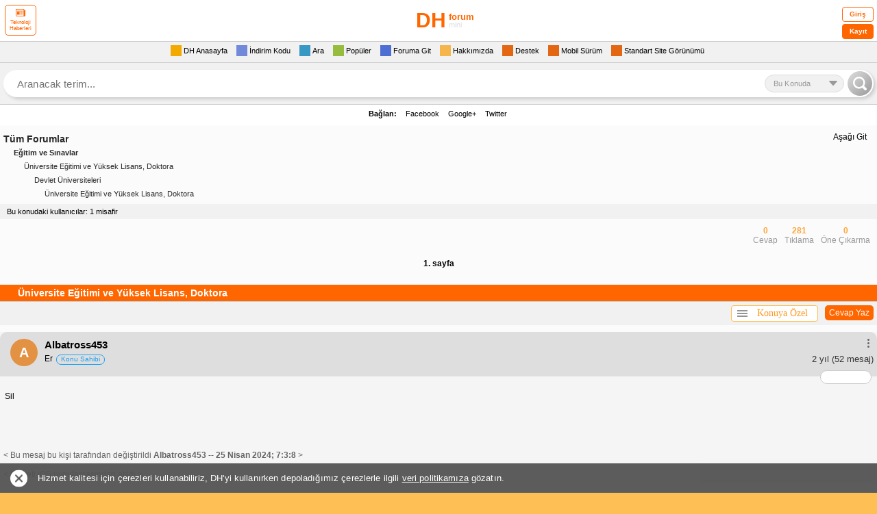

--- FILE ---
content_type: text/html; charset=utf-8
request_url: https://mini.donanimhaber.com/universite-egitimi-ve-yuksek-lisans-doktora--158547529
body_size: 51797
content:



<!DOCTYPE HTML PUBLIC "-//W3C//DTD XHTML 1.0 Transitional//EN" "https://www.w3.org/TR/xhtml1/DTD/xhtml1-transitional.dtd">
<html xmlns="https://www.w3.org/1999/xhtml">
<head>
    <meta name="viewport" content="width=device-width, initial-scale=1.0, maximum-scale=1.0, user-scalable=0">
    <meta name="viewport" content="width=device-width, user-scalable=no" />
    <meta name="format-detection" content="telephone=no" />
    <meta http-equiv="Content-Type" content="text/html; charset=UTF-8" />
    <meta name="theme-color" content="#FEBF55" />
    <link rel="icon" type="image/png" href="/content/img/favicon.png">
    <link rel="apple-touch-icon-precomposed" href="/content/img/favicon-ios.png">
    <title>&#220;niversite Eğitimi ve Y&#252;ksek Lisans, Doktora</title>
    
    
    
<style type="text/css">
    .comments p {
        margin-bottom: 15px
    }

    div.forum div.subcat a.subcat5 {
        font-size: 11px;
        padding-left: 60px;
        color: #333;
        background: url(img/subcat.gif) 50px 2px no-repeat
    }

    .ipadImza {
        width: 98%;
        display: inline-block;
        font-size: 10px;
        color: #666;
        padding: 5px 1% 0;
        border-top: 1px dashed #CCC
    }

    .yt-player .video-time, .yt-player .video-title {
        color: #fff;
        background: #000;
        opacity: .8;
        line-height: 20px;
        font-weight: 700
    }

    .yt-player {
        position: relative;
        max-height: 226px;
        max-width: 290px
    }

        .yt-player .video-title {
            position: absolute;
            top: 0;
            left: 0;
            width: 270px;
            padding: 5px 10px;
            font-size: 14px
        }

        .yt-player .video-time {
            position: absolute;
            bottom: 10px;
            right: 10px;
            padding: 0 5px;
            font-size: 12px;
            border-radius: 5px
        }

        .yt-player .play-button {
            position: absolute;
            top: 98px;
            left: 125px;
            z-index: 50000;
            width: 40px;
            height: 30px;
            background: url(https://img.donanimhaber.com/images/ytplaymobil.png)
        }

        .yt-player:hover > a .play-button {
            background: url(https://img.donanimhaber.com/images/ytplaymobilhover.png)
        }

    pre {
        white-space: normal !important
    }

    .cevaplari-gor {
        background-color: #fff;
        display: inline-block;
        margin-top: 10px;
        height: 20px;
        line-height: 20px;
        border-radius: 5px;
        color: #000;
        padding: 1px 10px 1px 5px;
        width: auto;
        float: right;
        position: relative
    }

    .alinti-icon, .cevaplari-gor-icon, /*.yorum-devam-icon{border-color:transparent transparent #666;border-style:solid;border-width:0 8px 8px;height:0;width:0}*/ .cevaplari-gor-icon {
        float: left;
        -ms-transform: rotate(270deg);
        -webkit-transform: rotate(270deg);
        transform: rotate(270deg);
        margin: 6px 5px 0 0
    }

    .yorum-devam-icon {
        float: left;
        -ms-transform: rotate(180deg);
        -webkit-transform: rotate(180deg);
        transform: rotate(180deg);
        margin: 3px 5px 0 0
    }

    .yorumTOP .tek .bilgi .devam {
        background: 0 0 !important;
        padding-left: 0 !important
    }

    .yorumagit {
        background: 0 0 !important
    }

    .alinti-icon {
        float: left;
        margin: 2px 5px 0
    }

        .alinti-icon.goster {
            -ms-transform: rotate(180deg);
            -webkit-transform: rotate(180deg);
            transform: rotate(180deg)
        }

        .alinti-icon.gizle {
            -ms-transform: rotate(360deg);
            -webkit-transform: rotate(360deg);
            transform: rotate(360deg)
        }

    .alinti-text {
        float: left;
        color: #666;
        text-decoration: none;
        font-size: 11px !important;
        font-family: Arial
    }

    .loader, .loader:after, .loader:before {
        background: #f60;
        -webkit-animation: load1 1s infinite ease-in-out;
        animation: load1 1s infinite ease-in-out;
        width: 5px;
        height: 8px;
        float: right
    }

        .loader:after, .loader:before {
            position: absolute;
            top: 0;
            content: ''
        }

    .lnk-bkz, .loader {
        position: relative
    }

        .loader:before {
            left: -9px;
            -webkit-animation-delay: -.32s;
            animation-delay: -.32s
        }

    .loader {
        text-indent: -9999em;
        margin: 0 auto;
        font-size: 11px;
        -webkit-transform: translateZ(0);
        -ms-transform: translateZ(0);
        transform: translateZ(0);
        -webkit-animation-delay: -.16s;
        animation-delay: -.16s
    }

        .loader:after {
            left: 9px
        }

    @-webkit-keyframes load1 {
        0%, 100%, 80% {
            box-shadow: 0 0 #f60;
            height: 7px
        }

        40% {
            box-shadow: 0 -8px #f60;
            height: 8px
        }
    }

    @keyframes load1 {
        0%, 100%, 80% {
            box-shadow: 0 0 #f60;
            height: 7px
        }

        40% {
            box-shadow: 0 -8px #f60;
            height: 8px
        }
    }

    .loader-tut {
        float: right;
        width: 30px;
        margin: 8px 10px 0 0
    }

    .lnk-bkz {
        text-align: center;
        box-shadow: 0 0 16px -4px rgba(0,0,0,.17);
        margin: 20px !important;
        width: calc(100% - 62px);
        float: left;
        background-color: #fefaef;
        border-radius: 5px;
        border: 1px solid #ff6f10;
        padding: 12px 10px
    }

        .lnk-bkz .not {
            font-size: 13px;
            color: #989595;
            background-color: #fff;
            border: 1px solid #ff6f10;
            border-radius: 5px;
            padding: 0 8px;
            line-height: 22px;
            position: absolute;
            top: -15px;
            left: 8px
        }

        .lnk-bkz .hedef {
            margin: 5px 0 0;
            line-height: 20px;
            color: #ff6e28 !important;
            font-size: 15px;
            font-weight: 700;
            font-style: italic;
            font-family: Arial;
            text-decoration: underline !important
        }

    .cevapyaz {
        float: right;
        padding: 1px 6px;
        background: #F60;
        color: #fff !important;
        font-weight: 400;
        border-radius: 5px;
        margin: 5px 5px 5px 10px
    }

    .onclick-menu, .onclick-menu-content {
        white-space: nowrap;
        background-color: #fff;
        box-sizing: border-box
    }

    .konuyaozel-revize {
        width: auto;
        height: auto;
        float: right;
        margin: 5px 0;
        outline: 0;
        position: relative;
        z-index: 999999999
    }

    .onclick-menu {
        cursor: pointer;
        width: 127px;
        height: 24px;
        border: 1px solid #ffbe4d;
        border-radius: 4px;
        color: #ff9a22;
        font-family: Verdana;
        text-align: center;
        line-height: 22px;
        outline: 0;
        float: left;
        font-size: 14px
    }

    .onclick-menu-content {
        z-index: -1;
        top: 23px;
        width: auto;
        min-width: 100%;
        display: none;
        position: absolute;
        box-shadow: 0 0 12px 0 rgba(50,50,50,.4);
        list-style-type: none;
        border: 1px solid #ffbe4d;
        margin: 0;
        padding: 5px 19px 5px 0;
        border-radius: 4px
    }

        .onclick-menu-content li {
            text-align: left;
            line-height: 22px;
            height: 22px
        }

            .onclick-menu-content li a {
                font-size: 11px !important;
                color: #444;
                width: 100%;
                float: left;
                box-sizing: border-box;
                text-decoration: none;
                font-family: Verdana,Geneva,sans-serif;
                padding: 0 7px 3px
            }

    .show {
        display: block !important
    }

    .hide {
        display: none !important
    }

    .konugizle-li a {
        color: red !important
    }

    .konugoster-li a {
        color: green !important
    }

    .konuyaozel-revize .menucubugu {
        float: left;
        width: 15px;
        height: 10px;
        margin: 6px 0 0 8px
    }

        .konuyaozel-revize .menucubugu i {
            width: 100%;
            float: left;
            height: 2px;
            margin-bottom: 2px;
            background-color: #949494
        }

    .comcom hr {
        width: 100%;
        float: none;
        height: 0;
        border: 1px solid #d0d0d0;
        margin: 5px 0
    }

    .div-gulucuk {
        text-decoration: none
    }

        .div-gulucuk img {
            margin: 0 6px 5px 0
        }

    .gulucukgizle, .gulucukgoster {
        cursor: pointer;
        background: #f60;
        color: #fff;
        border: 1px solid #f30;
        font-weight: 700;
        border-radius: 5px;
        padding: 2px 5px;
        float: left;
        margin-bottom: 10px
    }

    .raporteksatir .sol .ekle strong {
        background-color: #fff;
        float: left;
        width: 15px;
        color: #000;
        font-family: Arial;
        font-weight: 400;
        padding: 0 0 0 3.4px;
        border-radius: 50%;
        box-sizing: border-box;
        font-size: 14px !important;
        margin: 0 5px 0 0
    }

    .hizlicevap-p {
        padding: 5px 2px;
        float: left;
        width: 100%;
        margin: 0 0 5px
    }

        .hizlicevap-p label {
            float: left;
            margin: -1.6px 10px 0 5px
        }

        .hizlicevap-p input {
            float: left
        }

        .hizlicevap-p div {
            float: left;
            margin: 0 0 5px
        }

    .yorumFayda.pozitif .puan {
        color: #f60;
    }

    .arti-icon {
        border-style: solid;
        border-width: 8px;
        height: 1px;
        width: 0;
        float: left;
        margin: -4px 0px 0 34px;

       /* position: absolute;
        left: 7px;
        top: -3px;
      
        border-style: solid;
        border-width: 8px;
        width: 0px;
        height: 0px;*/
    }

    .yorumFayda.pozitif .arti-icon {
        /* border-color: transparent transparent #f60;*/
        border-color: transparent transparent #666 transparent;
        -ms-transform: rotate(180deg);
        -webkit-transform: rotate(180deg);
        transform: rotate(180deg);
        margin : 5px 0px 0px 34px !important
    }

    .yorumFayda.notr .puan {
        color: #666;
    }

    .yorumFayda.notr .arti-icon {
        border-color: transparent transparent #666;
    }

    .lnk-bkz {
        text-align: center;
        box-shadow: 0px 0px 16px -4px rgba(0,0,0,0.17);
        margin: 20px !important;
        width: calc(100% - 62px);
        float: left;
        background-color: #fefaef;
        border-radius: 5px;
        border: 1px solid #ff6f10;
        position: relative;
        padding: 12px 10px 12px 10px;
    }

        .lnk-bkz .not {
            font-size: 13px;
            color: #989595;
            background-color: #fff;
            border: 1px solid #ff6f10;
            border-radius: 5px;
            padding: 0 8px;
            line-height: 22px;
            position: absolute;
            top: -15px;
            left: 8px;
        }

        .lnk-bkz .hedef {
            margin: 5px 0 0 0;
            line-height: 20px;
            color: #ff6e28 !important;
            font-size: 15px;
            font-weight: bold;
            font-style: italic;
            font-family: Arial;
            text-decoration: underline !important;
        }
</style>
    <script async src="https://cdn.ampproject.org/v0.js"></script>
    <script async custom-element="amp-ad" src="https://cdn.ampproject.org/v0/amp-ad-0.1.js"></script>
    <style>
        .gallery-module {
            border-radius: 5px;
            border: 1px solid #cccccc;
            background-color: #ffffff;
            width: 100%;
            float: left;
            display: block;
            padding: 12px 12px 0 12px;
            box-sizing: border-box;
            margin: 0 0 30px 0;
        }

            .gallery-module.only-gallery {
                padding: 0;
                border: none;
                background: none;
            }

            .gallery-module .head {
                width: 100%;
                float: left;
            }

                .gallery-module .head .avatar {
                    float: left;
                    width: 40px;
                    height: 40px;
                    margin: 0 10px 0 0;
                }

                    .gallery-module .head .avatar img {
                        width: 100%;
                        height: auto;
                        border-radius: 50%;
                    }

                .gallery-module .head .nick {
                    float: left;
                    color: #000;
                    font-size: 16px;
                    font-weight: bold;
                    width: calc(100% - 130px);
                    margin: 0 10px 0 0;
                }

                    .gallery-module .head .nick span {
                        width: 100%;
                        float: left;
                    }

                        .gallery-module .head .nick span.gray {
                            font-size: 14px;
                            color: #999;
                            font-weight: normal;
                            margin: 6px 0 0 0;
                        }

                .gallery-module .head .right {
                    float: right;
                }

                    .gallery-module .head .right .menu {
                        float: right;
                        width: 19px;
                    }

                        .gallery-module .head .right .menu .menu-button {
                            color: #999;
                            font-size: 19px;
                            transform: rotate(90deg);
                            float: left;
                        }

                    .gallery-module .head .right .time {
                        color: #999999;
                        font-size: 14px;
                        float: right;
                        line-height: 19px;
                    }

            .gallery-module .title {
                padding: 16px 0 24px 0;
                color: #ff9900;
                font-size: 18px;
                font-weight: bold;
                width: 100%;
                float: left;
            }

            .gallery-module .text {
                width: 100%;
                float: left;
                color: #000000;
                font-size: 14px;
                margin: 0 0 30px 0;
            }

            .gallery-module .gallery-area {
                width: 100%;
                float: left;
                position: relative;
                border: 1px solid #ccc;
                border-radius: 3px;
            }

                .gallery-module .gallery-area img {
                    border-radius: 3px;
                    display: none;
                    max-width: 100% !important;
                }

                    .gallery-module .gallery-area img.active {
                        display: block;
                    }

                .gallery-module .gallery-area .open-gallery {
                    position: absolute;
                    left: 0;
                    right: 0;
                    bottom: 10px;
                    text-align: center;
                }

                    .gallery-module .gallery-area .open-gallery .button {
                        border-radius: 5px;
                        background-color: rgba(0, 0, 0, 0.7);
                        line-height: 30px;
                        color: #fff;
                        font-size: 14px;
                        font-weight: bold;
                        display: inline-block;
                        padding: 0 13px;
                        border: none;
                    }

                        .gallery-module .gallery-area .open-gallery .button i {
                            margin: 5px 10px 0 0;
                            font-size: 18px;
                            float: left;
                            display: none;
                        }

                .gallery-module .gallery-area .arrow-button {
                    position: absolute;
                    right: 0;
                    top: 0;
                    bottom: 0;
                    border-radius: 5px;
                    width: 40px;
                    cursor: pointer;
                    background-image: linear-gradient(to right, rgba(0, 0, 0, 0) 0%, rgba(0, 0, 0, 0.5) 55%, rgba(0, 0, 0, 0.7) 100%);
                }

                    .gallery-module .gallery-area .arrow-button img {
                        width: 22px;
                        color: #fff;
                        position: absolute;
                        left: 50%;
                        top: 50%;
                        transform: translate(-50%,-50%);
                        display: inline-block;
                    }

            .gallery-module .bottom {
                width: calc(100% + 24px);
                float: left;
                margin: 20px 0 0 -12px;
                border-top: 1px solid #ccc;
                padding: 0 12px;
                box-sizing: border-box;
            }

                .gallery-module .bottom a {
                    text-decoration: none;
                    line-height: 40px;
                    height: 40px;
                    font-size: 16px;
                    font-weight: 700;
                    color: #999;
                    float: left;
                    margin: 0 10px 0 0;
                }

                    .gallery-module .bottom a i {
                        line-height: 40px;
                    }

                    .gallery-module .bottom a.like {
                        float: right;
                        margin: 0 0 0 10px;
                    }

                    .gallery-module .bottom a.active {
                        color: #000;
                    }

                    .gallery-module .bottom a.like.active {
                        color: #fc6e58;
                    }

        .lg-outer {
            z-index: 9999999999 !important;
        }

        .lg-toolbar {
            background-color: rgba(0, 0, 0, 1);
        }
        .lg-backdrop {
            z-index: 9999999999 !important;
        }

        .qbr {
            margin-left: 30px;
            width: 5px;
            height: 26px;
            background: #000;
            display: inline-block;
            margin-top: -26px;
            position: absolute;
        }
    </style>
    <script type="text/javascript">
        <!--    //--><![CDATA[//><!--
        var pp_gemius_identifier = 'ofrlbbc4yax15N_l68awQXXn.GMN9_PnGP3XhwoyGj..S7';
        // lines below shouldn't be edited
        function gemius_pending(i) { window[i] = window[i] || function() { var x = window[i + '_pdata'] = window[i + '_pdata'] || []; x[x.length] = arguments; }; };
        gemius_pending('gemius_hit'); gemius_pending('gemius_event'); gemius_pending('pp_gemius_hit'); gemius_pending('pp_gemius_event');
        (function(d, t) {
            try {
                var gt = d.createElement(t), s = d.getElementsByTagName(t)[0], l = 'http' + ((location.protocol == 'https:') ? 's' : ''); gt.setAttribute('async', 'async');
                gt.setAttribute('defer', 'defer'); gt.src = l + '://gatr.hit.gemius.pl/xgemius.js'; s.parentNode.insertBefore(gt, s);
            } catch (e) { }
        })(document, 'script');
        //--><!]]>
    </script>


<style>
    body {
        margin: 0;
        padding: 0;
    }
    .logo, .yenigiris {
        position: relative
    }

    .pagination, div.logo, div.menu {
        text-align: center
    }

    .burak-subcat, .button, .forumsearch a, .logo .fullgoster, .logo a, .reklam .metin a, .tamsurum a, .yenimenu a, .yorumTOP a, div.dashboard .login a.logout, div.dashboard .login p.ticket a, div.forum .profile ul.profile li a, div.forum div.subcat span a, div.forum dl dt a, div.menu a, div.newcomments .comments .comdash a, div.pmarea p.ticket a {
        text-decoration: none
    }

    .logo {
        width: 100%;
        display: inline-block
    }

    .logo a {
        color: #000
    }

    .logo .gorsel {
        width: 200px;
        height: 50px;
        display: block;
        margin: 5px auto;
        line-height: 50px;
        font-weight: 700;
        color: #f60;
        font-size: 14px !important;
    }

    .gorsel b.logo-bold {
        font-size: 30px !important;
    }

    .gorsel span.logo-normal {
        position: absolute;
        top: 0;
        font-size: 13px !important;
    }

    .gorsel span.logo-muted {
        font-size: 11px !important;
        color: #dedede;
        font-weight: 400;
    }

    .yenigiris .tek input, .yenigiris .tek span {
        margin-left: 10px;
        display: inline-block;
        float: left
    }

    .logo .fullgoster {
        border-radius: 7px
    }

    .yenigiris {
        width: 100%;
        display: inline-block;
        line-height: 20px;
        padding: 5px 0 0;
        background: #FFF;
        font-size: 11px
    }

    .yenigiris .tek {
        width: 100%;
        display: inline-block;
        margin-bottom: 5px
    }

    .yenigiris .tek span {
        width: 80px
    }

    .yenigiris .tek input {
        background: #F1F1F1;
        border: 1px solid #dedede;
        width: 120px;
        height: 18px
    }

    .yenigiris .giris {
        position: absolute;
        top: 10px;
        right: 10px;
        width: 60px;
        height: 33px;
        background: #F1F1F1;
        border-radius: 10px;
        cursor: pointer;
        border: 1px solid #dedede
    }

    .yenimenu {
        width: 100%;
        display: inline-block;
        background: #FFF;
        font-size: 13px
    }

    .menu1 {
        background: #F1F1F1
    }

    .menu2, .menu3 {
        background: #FFF
    }

    .menu4 {
        background: #F1F1F1;
        border-bottom: 1px dashed #CCC;
        border-top: 1px dashed #CCC
    }

    .yenimenu a {
        margin-left: 7px;
        margin-right: 7px
    }

    .yenimenu a span {
        padding: 0 3px;
        border-radius: 3px
    }

    .yenimenu a p {
        width: 20px;
        height: 20px;
        display: inline-block;
        float: left
    }

    .yenimenu a.gelenkutusu p {
        background-position: -40px -18px;
        display: none
    }

    .yenimenu a.cevaplanan p {
        background-position: -60px 2px
    }

    .yenimenu a.favorilerim p {
        background-position: -20px -18px;
        display: none
    }

    .yenimenu a.dukkanim p {
        background-position: 0 -18px;
        display: none
    }

    .yenimenu a.populer p {
        background-position: 0 -38px
    }

    .yenimenu a.gecmis p {
        padding-right: 5px
    }

    .yenimenu a.ayarlar p {
        background-position: -21px 2px
    }

    .yenimenu a.arama p {
        background-position: 0 2px
    }

    .yenimenu a.cikis {
        float: right;
        margin-right: 10px;
        font-size: 11px
    }

    .yenimenu a.cikis p {
        background-position: -80px 2px;
        display: none
    }

    .pagebuton, .pagination, .pagination form, .topicsimge, .yenimenu a.kapat {
        display: inline-block
    }

    .yenimenu a.kullanici {
        float: right;
        font-weight: 700;
        color: #000;
        font-size: 11px
    }

    .yenimenu a.kullanici p {
        background-position: -80px -18px
    }

    .yenimenu a.belirlediginiz p, .yenimenu a.kayit p {
        background-position: -60px -18px
    }

    .yenimenu a.fullsurum p {
        background-position: -20px -37px
    }

    .yenimenu a.kapat {
        padding: 0 5px;
        background: #DEDEDE;
        border-radius: 3px;
        color: #333;
        font-weight: 700;
        font-size: 10px;
        margin-right: 5px;
        float: right;
        line-height: 16px;
        margin-top: 2px
    }

    .topicsimge {
        width: 5px;
        height: 16px;
        float: left
    }

    .topicsimge.mor {
        background-position: -22px -83px
    }

    .topicsimge.morpop {
        background-position: -63px -83px
    }

    .topicsimge.morkilit {
        background-position: -102px -83px
    }

    .topicsimge.sari {
        background-position: -2px -83px
    }

    .topicsimge.saripop {
        background-position: -43px -83px
    }

    .topicsimge.sarikilit {
        background-position: -82px -83px
    }

    .pagination {
        width: 100%
    }

    .pagination form {
        margin: 0 6px
    }

    .pagination form select {
        display: inline-block;
        border: 1px solid #ccc
    }

    .pagebuton {
        width: 20px;
        height: 20px;
        margin: 0 3px;
        position: relative
    }

    .pagebuton.ilk span, .pagebuton.son span {
        position: absolute;
        top: -8px;
        display: inline-block
    }

    .pagebuton.ilk {
        background-position: 0 -60px;
        float: left;
        margin-left: 10px;
        width: 0;
        height: 0;
        border-right: 10px solid #f90;
        border-top: 8px solid transparent;
        border-bottom: 8px solid transparent;
        text-indent: -9999px
    }

    .pagebuton.ilk span {
        width: 5px;
        height: 16px;
        right: -18px;
        background: #f90
    }

    .pagebuton.onceki, .pagebuton.son, .pagebuton.sonraki {
        width: 0;
        height: 0;
        border-top: 8px solid transparent;
        border-bottom: 8px solid transparent;
        text-indent: -9999px
    }

    .pagebuton.onceki {
        background-position: -20px -60px;
        float: left;
        margin: 0 0 0 20px;
        border-right: 16px solid #f90
    }

    .pagebuton.sonraki {
        background-position: -40px -60px;
        float: right;
        margin: 0 20px 0 0;
        border-left: 16px solid #f30
    }

    .pagebuton.son {
        background-position: -60px -60px;
        float: right;
        margin-right: 10px;
        border-left: 10px solid #f30
    }

    .pagebuton.son span {
        width: 5px;
        height: 16px;
        left: -18px;
        background: #f30
    }

    .yenigonder {
        display: inline-block;
        float: right;
        color: #c30;
        background: #F1F1F1;
        margin-right: -5px;
        padding: 0 7px;
        font-size: 12px;
        border-top: 1px solid #CCC;
        line-height: 19px
    }

    .favekle {
        display: inline-block;
        width: 18px;
        height: 18px
    }

    .sagok, .solok {
        position: fixed;
        top: 140px;
        width: 50px;
        height: 80px;
        z-index: 9999;
        display: inline-block
    }

    .solok {
        left: 0
    }

    .sagok {
        right: 0
    }

        
        * {
        margin: 0;
        padding: 0;
        border: 0
    }
    

    body {
        -webkit-text-size-adjust: none;
        background-color: #febf55;
        font-family: Verdana,Geneva,sans-serif;
        font-size: 12px
    }

    .clear {
        clear: both
    }

    div.logo {
        background: #FFF;
        border-bottom: 1px solid #ccc
    }

    div.logo a img {
        border: 0;
        margin: 5px auto
    }

    div.menu {
        background-color: #FbFbFb;
        padding: 5px 0
    }

    div.pmarea {
        border: solid #CCC;
        border-width: 1px 0
    }

    div.pmarea p.ticket {
        display: inline-block;
        float: right;
        margin: 2px 0 2px 10px;
        padding: 0 0 0 20px;
        background: url(../img/cekic3.gif) left no-repeat;
        line-height: 16px
    }

    div.pmarea p.ticket a {
        color: #333;
        font-size: 11px
    }

    div.pmarea p.ticket a b {
        color: red
    }

    div.menu a {
        display: inline-block;
        padding: 0 10px;
        color: #C30;
        font-weight: 700;
        font-size: 13px;
        float: left
    }

    .pm, div.menu a.cm {
        padding-left: 20px;
        margin-left: 10px;
        font-weight: 400;
        line-height: 16px;
        display: inline-block
    }

    div.menu a.right {
        float: right
    }

    .pm {
        color: #272727;
        font-size: 11px
    }

    .pm b {
        color: red
    }

    div.menu a.cm {
        color: #272727;
        font-size: 11px
    }

    div.dashboard .login {
        padding: 5px 0;
        background-color: #EEE;
        border-bottom: 1px solid #CCC
    }

    div.dashboard .login p.ticket {
        display: inline-block;
        float: left;
        margin: 2px 0 2px 10px;
        padding: 0 0 0 20px;
        line-height: 16px
    }

    div.dashboard .login p.ticket a {
        color: #333;
        font-size: 11px
    }

    div.dashboard .login p.ticket a b {
        color: red
    }

    div.dashboard .login span {
        display: inline-block;
        width: 95px;
        margin: 0 5px 5px 0;
        text-align: right
    }

    .panel .yorumFayda, .reklam, .tamsurum, .yenimenu, .yorumTOP .dahafazla, div.footer {
        text-align: center
    }

    div.dashboard .login input {
        border: 1px solid #CCC;
        width: 120px
    }

    div.dashboard .login input.submit {
        background-color: #F93;
        color: #FFF;
        border: 0;
        font-weight: 700;
        padding: 3px 0
    }

    div.dashboard .login a.logout {
        padding-left: 5px;
        color: red;
        font-weight: 700
    }

    div.forum, div.forum dl dt {
        padding: 5px 0;
        border-bottom: 1px solid #CCC
    }

    div.forum {
        background-color: #FbFbFb
    }

    div.forum dl dt {
        margin: 5px
    }

    div.forum dl dt i {
        font-style: normal;
        margin-left: 10px;
        font-size: 10px;
        color: #999;
        line-height: 12px
    }

    div.forum dl dt span {
        float: right;
        display: block;
        color: #666;
        font-size: 11px
    }

    div.forum dl dt span.durum {
        font-weight: 400;
        color: #000
    }

    div.forum dl dt span.durum b {
        margin-left: 5px
    }

    div.forum dl dt span.durum b.aktif {
        color: #6F0
    }

    div.forum dl dt span.durum b.pasif {
        color: red
    }

    div.forum dl dt span a.go {
        width: 16px;
        height: 16px;
        display: inline-block;
        padding-left: 5px
    }

    div.forum dl dt a {
        color: #292929
    }

    div.forum dl dt.head {
        background: #f60;
        line-height: 24px;
        font-size: 14px;
        font-weight: 700;
        color: #fff;
        padding: 0 0 0 2%;
        margin: 0;
        display: inline-block;
        width: 98%;
    }

    div.forum dl dt.head div {
        width: 100%;
        overflow-wrap: break-word;
    }

    div.forum dl dt.head a {
        color: #fff !important
    }

    .head.popular .toggle {
        cursor: pointer;
        color: #fff;
        background: #f90;
        border: 1px solid #fff;
        padding: 0 4px;
        border-radius: 3px;
        font-size: 10px !important;
        line-height: 14px;
        font-weight: 400;
        margin: 4px 5px 0 0;
        display: inline-block;
        float: right
    }

    .filter {
        width: 100%;
        display: inline-block;
        padding: 5px 0;
        border-bottom: 1px solid #dedede;
        background: #f1f1f1
    }

    div.forum div.subcat {
        margin: 5px;
        width: auto;
        display: block;
        overflow-wrap: break-word;
    }

    div.forum div.subcat span {
        display: block;
        color: #292929;
        line-height: 20px
    }

    div.forum div.subcat span a {
        color: #292929
    }

    div.forum div.subcat span.subcat1 {
        font-size: 14px;
        font-weight: 700
    }

    div.forum div.subcat span.subcat2 {
        font-size: 11px;
        font-weight: 700;
        color: #333;
        padding-left: 15px
    }

    div.forum div.subcat span.subcat3 {
        font-size: 11px;
        padding-left: 30px;
        color: #333
    }

    div.forum div.subcat span.subcat4 {
        font-size: 11px;
        padding-left: 45px;
        color: #333
    }

    div.forum div.subcat span.subcat5 {
        font-size: 11px;
        padding-left: 60px;
        color: #333
    }

    div.footer {
        padding: 5px 0;
        background-color: #EEE;
        border-bottom: 1px solid #CCC
    }

    div.footer a {
        text-decoration: none;
        color: #F60;
        font-weight: 700
    }

    div.forum .profile img.avatar {
        float: left;
        width: 30px;
        height: 30px;
        padding: 0 10px 0 5px
    }

    div.forum .profile span.nick {
        float: left;
        font-size: 16px;
        font-weight: 700;
        color: red;
        line-height: 30px
    }

    div.forum .profile ul.profile {
        font-size: 11px;
        margin: 5px 0 0 5px;
        list-style: none;
        line-height: 15px
    }

    div.forum .profile ul.profile li a {
        color: #333
    }

    div.forum .profile ul.profile li i {
        padding-left: 10px;
        color: #B6B6B6;
        font-size: 9px;
        line-height: 15px
    }

    div.forum .profile ul.profile u {
        color: red;
        font-weight: 700;
        font-size: 12px
    }

    .wbg li {
        padding: 0 0 3px 17px
    }

    .wobg li {
        padding: 1px 0;
        background-color: #F4F4F4
    }

    div.forum .messages {
        margin: 10px 0
    }

    div.newcomments {
        font-family: Tahoma,Geneva,sans-serif
    }

    div.newcomments .comments {
        margin-bottom: 20px;
        width: 100%;
        float: left
    }

        div.newcomments .comments .comdash {
            background: #dedede;
            position: relative;
            padding: 10px 5px 15px 15px;
            border-radius: 10px 10px 0 0;
            float: left;
            width: 100%;
            box-sizing: border-box;
        }

    div.newcomments .comments .comdash a img {
        padding: 2px;
        margin-right: 5px;
        width: 40px;
        height: 40px
    }

            div.newcomments .comments .comdash a span.nick {
                font-size: 15px !important;
                color: #000000;
                margin-left: 10px;
                font-family: Arial, Helvetica, sans-serif;
                font-weight: 700;
            }

    div.newcomments .comments .comdash a:hover span.nick {
        color: #39C
    }

    div.newcomments .comments .comdash span.date {
        font-size: 11px;
        color: #333;
        margin-left: 5px
    }

    div.newcomments .comments .comdash span.date b {
        color: red;
        font-size: 10px
    }

    div.newcomments .comments .comcom {
        padding: 5px;
        font-size: 12px;
        background-color: #F5F5F5
    }

    div.newcomments .comments .comcom p {
        margin-top: 0
    }

    div.comdash div.panel {
        position: absolute;
        right: 5px;
        top: 8px;
        height: 24px;
        padding: 1px
    }

    .panel, .yenimenu.profile {
        position: relative
    }

    div.panel a.delete, div.panel a.pm, div.panel a.quote, div.panel a.warning {
        display: inline-block;
        width: 24px;
        height: 24px;
        padding-left: 3px;
        float: right
    }

    div.forum .post {
        margin: 10px
    }

    div.forum .post select.reason {
        width: 100%;
        height: 25px;
        line-height: 25px;
        font-size: 14px;
        font-weight: 700;
        display: block;
        border: 1px solid #ccc;
        margin-bottom: 5px;
        color: #666
    }

    div.forum .post input.user {
        width: 100%;
        height: 25px;
        line-height: 25px;
        font-size: 16px;
        font-weight: 700;
        display: block;
        border: 1px solid #CCC;
        background: url(../img/input-kime-bg.gif) left top no-repeat
    }

    div.forum .post input.topic, div.forum .post textarea {
        width: 100%;
        font-family: arial;
        font-size: 14px;
        display: block;
        border: 1px solid #CCC
    }

    div.forum .post input.topic {
        box-sizing: border-box;
        padding: 5px;
        font-weight: 700
    }

    div.forum .post textarea {
        height: 150px;
        line-height: 16px
    }

    div.forum .post input.send {
        padding: 10px;
        font-weight: 700
    }

    .mobileEditProfile {
        width: 98%
    }

    .mepButonSatir, .mepTekSatir {
        font-size: 12px;
        width: 100%;
        display: inline-block;
        line-height: 20px;
        font-family: Arial,Helvetica,sans-serif
    }

    .mepTekSatir {
        background: #f1f1f1;
        border-bottom: 1px solid #ccc;
        padding: 2px 5px;
        height: auto !important
    }

    .mepButonSatir {
        background: #FFF;
        height: 25px;
        padding: 5px
    }

    div.forum div.subcat a.subcat6, div.forum div.subcat a.subcat7 {
        background-attachment: scroll;
        background-repeat: no-repeat;
        background-color: transparent
    }

    .mtsSol {
        float: left;
        width: 40%
    }

    .mtsSag {
        float: right;
        width: 60%
    }

    .mtsSec {
        height: 20px;
        width: 100%
    }

    .burak-subcat {
        margin: 5px;
        display: block;
        color: #292929;
        line-height: 16px;
        font-family: Arial,Helvetica,sans-serif
    }

    .forumsearch, .forumsearch .not, .mAramaBaslik, .tamsurum {
        display: inline-block
    }

    .burak-subcat .subc1 {
        font-size: 14px;
        font-weight: 700
    }

    .burak-subcat .subc2 {
        font-size: 11px;
        font-weight: 700;
        color: #333;
        padding-left: 15px
    }

    .burak-subcat .subc3 {
        font-size: 11px;
        padding-left: 30px;
        color: #333
    }

    .burak-subcat .subc4 {
        font-size: 11px;
        padding-left: 45px;
        color: #333
    }

    .burak-subcat .subc5 {
        font-size: 11px;
        padding-left: 60px;
        color: #333
    }

    div.forum div.subcat a.subcat6 {
        font-size: 11px;
        padding-left: 75px;
        color: #333;
        background-position: 65px 2px
    }

    div.forum div.subcat a.subcat7 {
        font-size: 11px;
        padding-left: 90px;
        color: #333;
        background-position: 75px 2px
    }

    .mAramaBaslik {
        background: 0 0;
        font-size: 14px;
        font-weight: 700;
        color: #FFF;
        padding: 0 5px;
        margin: 0;
        width: 100%
    }

    .mAramaIcerik {
        background: #f1f1f1;
        padding-left: 5px
    }

    .mAramaATerimi, .mAramaForumlar, .mAramaKimTarafindan {
        width: 95%;
        padding-top: 5px;
        font-weight: 700
    }

    .maTextBoxNormal, .tamsurum {
        width: 100%
    }

    .tamsurum {
        padding: 5px 0;
        font-size: 12px;
        background: #f1f1f1
    }

    .forumsearch .kutu, .forumsearch .not {
        padding: 0 2%;
        border-bottom: 1px solid #dedede
    }

    .tamsurum a {
        color: #666
    }

    img {
        max-width: 310px !important
    }

    .forumsearch {
        width: 100%;
        background: #fff;
        font-family: Arial,Helvetica,sans-serif
    }

    .forumsearch .not {
        width: 96%;
        background: #dedede;
        color: #333;
        font-size: 11px;
        line-height: 30px
    }

    .forumsearch .not a {
        color: #333
    }

    .forumsearch .not .kapat {
        display: inline-block;
        float: right;
        line-height: 18px;
        margin: 6px 0;
        border-radius: 9px;
        background: #fff;
        color: #666;
        width: 18px;
        text-align: center;
        font-weight: 700;
        font-size: 10px
    }

    .forumsearch .kutu, .forumsearch .kutu .inputtext {
        display: inline-block;
        background: #FFF;
        box-sizing: border-box
    }

    .forumsearch .kutu {
        width: 100%;
        color: #333;
        font-size: 13px;
        line-height: 30px
    }

    .forumsearch .kutu .inputtext {
        width: 83%;
        padding: 2px 0 2px 10px;
        line-height: 24px;
        border: 1px solid #ccc;
        margin: 3px 0;
        border-radius: 5px;
        float: left;
        outline: 0
    }

    .forumsearch .kutu .inputsubmit {
        float: left;
        background-color: #F1F1F1;
        border: 1px solid #d0d0d0;
        border-radius: 5px;
        box-sizing: border-box;
        margin: 3px 0 0 2%;
        cursor: pointer;
        width: 15%;
        padding: 6.5px 0
    }

    .forumsearch .liste .sonuclar, .forumsearch .liste .tek {
        width: 100%;
        padding: 5px 2%;
        color: #333;
        margin: 0 0 5px;
        border-bottom: 1px solid #dedede;
        display: inline-block;
        box-sizing: border-box
    }

    .forumsearch .liste {
        width: 100%;
        display: inline-block;
        color: #333;
        line-height: 30px
    }

    .forumsearch .liste .tek {
        line-height: 14px
    }

    .forumsearch .liste .sonuclar {
        line-height: 20px;
        background: #f1f1f1;
        font-size: 14px !important
    }

    .yenimenu.profile {
        min-height: 40px;
        padding: 5px 0;
        border-top: 1px dashed #ccc;
        border-bottom: 1px solid #ccc
    }

    .yenimenu.profile .avatar {
        height: 40px;
        width: 40px;
        float: left;
        display: inline-block;
        line-height: 40px;
        color: #f60;
        font-size: 24px !important;
        font-weight: 700 !important
    }

    .yenimenu.profile .avatar img {
        max-height: 40px;
        max-width: 40px
    }

    .yenimenu.profile .username {
        display: inline-block;
        font-size: 16px !important;
        font-weight: 700 !important;
        font-family: Arial,Helvetica,sans-serif;
        color: #C30;
        position: absolute;
        left: 49px;
        top: 8px
    }

    .yenimenu.profile .onemliler {
        position: absolute;
        left: 48px;
        top: 30px
    }

    .yenimenu.profile .onemliler a {
        float: left
    }

    .yenimenu.profile .cikis {
        position: absolute;
        right: 0;
        top: 5px
    }

    .comdash {
        margin: 0 0 20px 0;
    }

        .comdash .like {
            position: absolute;
            right: 8px;
            bottom: -11px;
            height: 20px;
            border-radius: 10px;
            border: 1px solid #ccc;
            background-color: #fff;
            width: 75px;
            color: #666666;
            font-family: Arial, Helvetica, sans-serif;
            font-weight: bold;
            font-size: 12px !important;
            text-align: center;
            box-sizing: border-box;
            line-height: 18px;
            padding: 0 0 0 15px;
        }

            .comdash .like .caret-up {
                position: absolute;
                left: 7px;
                top: -3px;
                border-color: transparent transparent #666 transparent;
                border-style: solid;
                border-width: 8px;
                width: 0px;
                height: 0px;
            }

            .comdash .like.active {
                color: #fff;
                background-color: #fa6400;
                border-color: #fa6400;
            }

                .comdash .like.active span {
                    border-color: transparent transparent #fff transparent;
                    color: #fff;
                }

                .comdash .like.active .caret-up {
                    border-color: transparent transparent #fff transparent;
                }

    .colorbox.avatar {
        position: relative;
    }

        .colorbox.avatar.online:before {
            content: '';
            width: 8px;
            height: 8px;
            background-color: #7ed321;
            border-radius: 50%;
            position: absolute;
            right: 1px;
            top: 2px;
        }

    .comdash .bottom, .comdash .top {
        width: calc(100% - 40px);
        float: left;
        font-family: Arial, Helvetica, sans-serif;
    }

    .comdash .bottom {
        margin: 5px 0 0 0;
    }

        .comdash .bottom .title {
            float: left;
            color: #000000;
            margin: 0 0 0 10px;
        }

        .comdash .bottom .subject {
            width: 69px;
            height: 13px;
            border-radius: 10px;
            border: 1px solid #1da1f2;
            color: #1da1f2;
            font-size: 10px !important;
            float: left;
            text-align: center;
            line-height: 12px;
            margin: 1px 0 0 5px;
        }

        .comdash .bottom .date {
            float: right;
            color: #333 !important;
            font-size: 13px !important;
        }


    .comdash .top .process-menu {
        float: right;
        position: relative;
        margin: 4px 0 0 0;
    }

        .comdash .top .process-menu .button {
            color: #666;
            font-size: 14px;
            cursor: pointer;
            background: transparent;
            width: 3px;
            height: 11px;
            position: relative;
            padding: 0 5px;
            margin: 0;
        }

            .comdash .top .process-menu .button i {
                width: 3px;
                height: 3px;
                border-radius: 50%;
                background-color: #666;
                float: left;
            }

                .comdash .top .process-menu .button i:before {
                    content: '';
                    position: absolute;
                    left: 5px;
                    right: 0;
                    top: -5px;
                    width: 3px;
                    height: 3px;
                    border-radius: 50%;
                    background-color: #666;
                }

                .comdash .top .process-menu .button i:after {
                    content: '';
                    position: absolute;
                    left: 5px;
                    right: 0;
                    bottom: 3px;
                    width: 3px;
                    height: 3px;
                    border-radius: 50%;
                    background-color: #666;
                }

    .comdash .top .user-notes {
        border: 1px solid #d1cca8;
        background-color: #fff9e2;
        color: #b4af88;
        font-size: 10px !important;
        font-family: Arial, Helvetica, sans-serif;
        border-radius: 0 0 8px 0;
        padding: 1px 5px;
        margin: 2px 5px 0 0;
        margin: 2px 5px 0 5px;
        display: inline-block;
    }


    .comdash .top .subject-owner {
        float: right;
        color: #999999;
        font-size: 10px !important;
        font-family: Arial, Helvetica, sans-serif;
    }

    .comdash .bottom .follow-account {
        color: #333333;
        font-size: 10px !important;
        letter-spacing: -0.24px;
        float: left;
        margin: 1px 0 0 4px;
        cursor: pointer;
        position: relative
    }

        .comdash .bottom .follow-account.active {
            color: #fa6400;
        }

        .comdash .bottom .follow-account .tooltip {
            background-color: rgb(0 0 0 / 50%);
            position: absolute;
            left: 50%;
            top: 17px;
            color: #ffffff;
            font-size: 9px !important;
            letter-spacing: -0.22px;
            text-align: center;
            border-radius: 5px;
            padding: 6px;
            white-space: nowrap;
            transform: translate(-50%,0);
            margin: 0 0 0 -2px;
            z-index: 999;
            display: none;
        }

            .comdash .bottom .follow-account .tooltip:before {
                content: "";
                position: absolute;
                top: -14px;
                left: 50%;
                width: 0;
                height: 0;
                margin-left: -7px;
                border-width: 7px;
                border-style: solid;
                border-color: transparent transparent rgb(0 0 0 / 50%) transparent;
            }

        .comdash .bottom .follow-account .tooltip.active {
            display: block;
        }



    .acilir-menu-1 {
        display: none;
        position: absolute;
        top: 100%;
        right: -3px;
        z-index: 99;
        margin: 0;
    }

        .acilir-menu-1.aktif {
            display: inline-block
        }

        .acilir-menu-1 span.bg.scroll-kontrol {
            padding: 8px 0;
            border-radius: 6px;
            float: left;
            margin: 14px 0 0;
            min-width: 180px;
            background: #dedede;
            border: 1px solid #ccc;
            z-index: 99999999;
            width: 160px;
            border-bottom-left-radius: 3px;
            border-bottom-right-radius: 3px;
            box-shadow: 3px 4px 7px rgba(0, 0, 0, .2);
            max-height: 340px;
            overflow-y: hidden
        }

        .acilir-menu-1 li {
            width: 100%;
            float: left;
            text-align: left
        }

            .acilir-menu-1 li a {
                line-height: 22px;
                width: 100%;
                float: left;
                padding: 4px 11px;
                box-sizing: border-box;
                background: none;
                border-radius: 0;
                margin: 0;
                font-family: Arial;
                font-weight: 400 !important;
                font-size: 15px;
                color: #333 !important;
                position: relative;
                text-decoration: none;
            }

            .acilir-menu-1 li:hover {
                background-color: #f1f1f1
            }

                .acilir-menu-1 li:hover > a {
                    text-decoration: none !important
                }

        .acilir-menu-1 span.bg.scroll-kontrol:hover {
            overflow: auto
        }

        .acilir-menu-1 span.bg.scroll-kontrol::-webkit-scrollbar-track {
            border-radius: 5px;
            background-color: transparent
        }

        .acilir-menu-1 span.bg.scroll-kontrol::-webkit-scrollbar {
            width: 5px;
            background-color: transparent
        }

        .acilir-menu-1 span.bg.scroll-kontrol::-webkit-scrollbar-thumb {
            border-radius: 5px;
            background-color: rgba(51, 51, 51, .4)
        }

        .acilir-menu-1 span.bg::after {
            content: '';
            position: absolute;
            top: 7px;
            right: 4px;
            width: 0;
            height: 0;
            border-bottom: 8px solid #dedede;
            border-right: 8px solid transparent;
            border-left: 8px solid transparent
        }

        .acilir-menu-1 span.bg::before {
            content: '';
            position: absolute;
            top: 5px;
            right: 2px;
            width: 0;
            height: 0;
            border-bottom: 10px solid #ccc;
            border-right: 10px solid transparent;
            border-left: 10px solid transparent
        }

    @media screen and (max-width:310px) {
        .yenimenu a {
            margin: 0 6px 5px
        }

        .yenimenu a, .yenimenu a div {
            font-size: 9px !important
        }

        .yenimenu a img {
            display: none
        }

        .yenimenu a.avatar img {
            display: inline-block
        }

        .logo .gorsel {
            margin: 13px auto
        }

        .yenimenu.profile {
            min-height: 60px !important
        }
    }

    .yenimenu a, .yenimenu a div {
        font-size: 11px !important
    }

    .yenimenu {
        line-height: 16px;
        padding: 5px 0 0
    }

    .yenimenu a {
        font-weight: 400 !important;
        margin: 0 3px 5px;
        float: inherit;
        height: 16px;
        line-height: 16px;
        display: inline-block;
        color: #000
    }

    .yenimenu a div, .yenimenu a img {
        float: left;
        margin: 0 3px 0 0;
        display: inline-block
    }

    .yenimenu a:hover {
        color: #C30
    }

    .yenimenu a img {
        vertical-align: top
    }

    .yenimenu a span {
        float: right;
        display: inline-block;
        line-height: 12px;
        font-size: 9px !important;
        background: #DEDEDE;
        color: #000;
        margin: 2px 0 0 1px;
        font-weight: 400
    }

    .yenimenu a:hover > span {
        background: #C30;
        color: #FFF
    }

    .yenimenu .diger {
        cursor: pointer
    }

    @media screen and (max-width:310px) {
        .yenimenu a {
            margin: 0 6px 5px
        }

        .yenimenu a, .yenimenu a div {
            font-size: 9px !important
        }

        .yenimenu a img {
            display: none
        }

        .yenimenu a.avatar img {
            display: inline-block
        }

        .logo .gorsel {
            width: 140px;
            height: 35px;
            margin: 13px auto
        }
    }

    .quote {
        border: 1px solid #505050;
        background-color: #fff;
        width: 85%;
        margin: 1px;
        padding: 5px;
        color: #505050;
        font: 9px Verdana
    }

    .reklam .metin, .yorumTOP .dahafazla, .yorumTOP .tek {
        font-family: Verdana,Geneva,sans-serif
    }

    .reklam {
        width: 100%;
        height: auto;
        display: inline-block;
        padding: 5px 0;
        background: #DEDEDE
    }

    .reklam .metin {
        width: 100%;
        overflow: hidden;
        line-height: 15px;
        font-size: 11px
    }

    .reklam .metin span {
        color: #666;
        font-weight: 700;
        border-left: 3px solid #F90;
        padding-left: 5px
    }

    .reklam .metin a {
        color: #000
    }

    .panel .yorumFayda {
        display: inline-block;
        float: right;
        height: 18px;
        line-height: 18px;
        margin-right: 0;
        position: absolute;
        bottom: -17px;
        right: 4px;
        background: #fff;
        border-radius: 5px;
        padding: 0 3px;
        border: 1px dashed #BEBEBE;
        color: #666
    }

    .panel .yorumFayda .arti, .panel .yorumFayda .eksi {
        width: 15px;
        height: 15px;
        display: inline-block;
        float: left
    }

    .panel .yorumFayda .arti {
        margin: 2px 3px 0 0
    }

    .panel .yorumFayda .eksi {
        margin-top: 2px
    }

    .panel .yorumFayda .puan {
        display: inline-block;
        margin-left: 3px;
        font-weight: 700;
        min-width: 20px
    }

    .panel .yorumFayda .pozitif {
        color: #F60
    }

    .panel .yorumFayda .negatif {
        color: red
    }

    .yorumTOP {
        width: 100%;
        display: inline-block;
        background: #fff;
        padding: 0 0 5px
    }

    .yorumTOP .tek, .yorumTOP .ust {
        display: block;
        color: #000;
        font-size: 12px
    }

    .yorumTOP .ust {
        line-height: 20px;
        font-weight: 700;
        margin: 5px 10px
    }

    .yorumTOP .tek {
        margin: 0 10px 5px;
        line-height: 16px;
        border-top: 1px solid #DEDEDE;
        padding: 6px 0;
        position: relative
    }

    .yorumTOP .tek span {
        display: inline-block
    }

    .yorumTOP .dahafazla {
        width: 100%;
        background: #f1f1f1;
        font-size: 12px;
        color: #000;
        line-height: 24px;
        display: inline-block;
        margin-bottom: -5px;
        border-top: 1px solid #dedede
    }

    .yorumTOP .dahafazla:hover {
        background: #fff;
        background-image: -ms-linear-gradient(top,#FFF 0,#DEDEDE 100%);
        background-image: -moz-linear-gradient(top,#FFF 0,#DEDEDE 100%);
        background-image: -o-linear-gradient(top,#FFF 0,#DEDEDE 100%);
        background-image: -webkit-gradient(linear,left top,left bottom,color-stop(0,#FFF),color-stop(1,#DEDEDE));
        background-image: -webkit-linear-gradient(top,#FFF 0,#DEDEDE 100%);
        background-image: linear-gradient(top,#FFF 0,#DEDEDE 100%)
    }

    .yorumTOP .tek .yorumKisa {
        width: 100%;
        display: inline-block;
        line-height: 16px;
        overflow: hidden;
        position: relative
    }

    .yorumTOP .tek .yorumKisa p {
        position: absolute;
        bottom: 0;
        left: 0;
        width: 100%;
        height: 36px;
        background: url(https://icon.donanimhaber.com/yorumoylama/begenilen-bg.png) left bottom repeat-x;
        display: inline-block;
        display: none
    }

    .colorbox.list, .footer, .star-five {
        position: relative
    }

    .yorumTOP .tek .yorum {
        width: 100%;
        display: inline-block;
        line-height: 16px
    }

    .yorumTOP .tek .bilgi {
        font-size: 12px;
        color: #999;
        width: 100%;
        display: inline-block;
        line-height: 14px;
        text-align: right;
        margin-top: 3px;
        opacity: .5;
        filter: alpha(opacity=50)
    }

    .yorumTOP .tek .bilgi .devam {
        height: 14px;
        line-height: 16px;
        display: inline-block;
        margin: 0 10px 0 0;
        float: left;
        font-size: 11px;
        color: #666;
        font-weight: 700
    }

    .yorumTOP .tek .bilgi .yorumcu, .yorumTOP .tek .yorumagit {
        display: inline-block;
        float: right
    }

    .yorumTOP .tek .bilgi .yorumcu a {
        font-weight: 700;
        color: #000
    }

    .yorumTOP .tek .yorumagit {
        height: 14px;
        line-height: 16px;
        padding-left: 17px;
        font-size: 11px;
        color: #666;
        margin: 0 0 5px 5px
    }

    .yorumTOP .tek .bilgi .kaldir, .yorumTOP .tek .bilgi .unkaldir {
        width: 16px;
        margin: 0 0 0 10px;
        height: 16px;
        display: inline-block;
        float: right
    }

    .yorumTOP .tek .bilgi .kaldir {
        background: url(https://icon.donanimhaber.com/yorumoylama/yorum-kaldir.png) left 3px no-repeat
    }

    .yorumTOP .tek .bilgi .unkaldir {
        background: url(https://icon.donanimhaber.com/1395356617_Plus.png) left 3px no-repeat
    }

    .yorumTOP .tek:hover > .bilgi {
        opacity: 1;
        filter: alpha(opacity=100)
    }

    .yorumTOP .more-top-comments {
        display: inline-block;
        background: #f1f1f1;
        border: 1px solid #ccc;
        border-radius: 3px;
        color: #333;
        font-size: 11px;
        line-height: 20px;
        width: 100%;
        text-align: center;
        margin: 0 0 -10px
    }

    .yorumTOP .more-top-comments:hover {
        background: #fff;
        color: #000;
        font-weight: 700;
        box-shadow: 0 0 5px #ccc
    }

    .yorumTOP .yorumFayda {
        margin-right: 10px;
        border-right: 1px solid #CCC;
        padding-right: 10px
    }

    .yorumFayda {
        float: right;
        color: #999;
        display: block;
        line-height: 14px
    }

        .yorumFayda .puan {
            /*float: right;*/
            line-height: 18px;
            height: 16px;
            font-size: 12px !important;
            font-weight: 700;
            color: #666;
            /*text-shadow: 1px 1px 3px #CCC;*/
            margin-right: 5px;
        }

    .yorumFayda .el {
        display: inline-block;
        float: right
    }

    .yorumFayda .arti, .yorumFayda .eksi {
        height: 16px;
        display: inline-block;
        float: left
    }

    .footer .fontboyut a, .footer .fontboyut span {
        height: 20px;
        color: #333;
        float: left;
        display: inline-block
    }

    .yorumFayda .arti {
        width: 15px
    }

    .yorumFayda.pozitif .arti {
        color: #FF6600;
        transform: rotate(180deg);
        margin : 2px 9px;
    }

    .yorumFayda .eksi {
        width: 16px;
        margin: 0 5px
    }

    .footer .fontboyut {
        display: inline-block;
        background: #FFF;
        padding: 5px;
        border: 1px solid #ccc;
        border-radius: 6px;
        margin: 5px 0
    }

    .footer .fontboyut span {
        line-height: 10px;
        font-size: 8px;
        letter-spacing: 2px
    }

    .footer .fontboyut span strong {
        font-size: 13px
    }

    .footer .fontboyut a {
        line-height: 16px;
        font-size: 18px;
        margin: 0 0 0 10px
    }

    .colorbox {
        display: inline-block
    }

    .colorbox.nav {
        width: 16px;
        height: 16px;
        float: left;
        background: #f5b54a
    }

    .colorbox.nav.mes {
        background: #e5b582
    }

    .colorbox.nav.fg {
        background: #4d6fd4
    }

    .colorbox.nav.noti {
        background: #5a4e36
    }

    .colorbox.nav .count {
        font-weight: 700;
        color: red
    }

    .colorbox.nav.dig {
        background: #229e09
    }

    .colorbox.nav.ayar {
        background: #f3aa00
    }

    .colorbox.nav.ar {
        background: #3798c4
    }

    .colorbox.nav.popu {
        background: #96bc3d
    }

    .colorbox.nav.dukk {
        background: #f76d6d
    }

    .colorbox.nav.des {
        background: #e36713
    }

    .colorbox.nav.uyea {
        background: #1f2528
    }

    .colorbox.nav.green {
        background: #9ae074
    }

    .colorbox.nav.blue {
        background: #7288d8
    }

    .colorbox.onem {
        float: left;
        background: #f5b54a;
        width: 10px;
        height: 10px;
        margin: 3px 3px 0 0
    }

    .colorbox.onem.ceva {
        background: #a0a0a0
    }

    .colorbox.onem.gecm {
        background: #b76f00
    }

    .colorbox.onem.favo {
        background: #d80018
    }

    .colorbox.onem.cik {
        background: #de5906;
        float: right
    }

    .colorbox.list {
        width: 16px;
        height: 16px;
        float: left;
        background: #f5b54a;
        margin: 0 5px 0 0;
        font-size: 10px !important;
        line-height: 16px
    }

    .colorbox.list.git {
        background: #7a8b29;
        float: right;
        width: 10px;
        height: 10px;
        margin: 4px 0 0 3px
    }

    .colorbox.list.yenipop:after, .colorbox.list.yenipop:before {
        height: 0;
        width: 6px;
        content: "";
        position: absolute;
        border-left: 5px solid #fff;
        border-right: 5px solid #fff
    }

    .colorbox.list.koyu {
        background: #f60
    }

    .colorbox.list.acik {
        background: #ffb888
    }

    .colorbox.list.yenipop {
        background: #bf0000
    }

    .colorbox.list.yenipop:before {
        border-bottom: 4px solid #bf0000
    }

    .colorbox.list.yenipop:after {
        border-top: 4px solid #bf0000;
        margin: 12px 0 0
    }

    .colorbox.list.eskipop {
        width: 13px;
        height: 13px;
        background: #da1818;
        margin: 4px 0 0 9px;
        -webkit-transform: rotate(-45deg);
        -moz-transform: rotate(-45deg);
        -ms-transform: rotate(-45deg);
        -o-transform: rotate(-45deg);
        transform: rotate(-45deg);
        -webkit-transform-origin: 0 100%;
        -moz-transform-origin: 0 100%;
        -ms-transform-origin: 0 100%;
        -o-transform-origin: 0 100%;
        transform-origin: 0 100%
    }

    .colorbox.list.eskikilit span, .colorbox.list.yenikilit span {
        width: 8px;
        height: 10px;
        bottom: -2px;
        right: -2px;
        border-top-left-radius: 5px;
        border-top-right-radius: 5px;
        position: absolute
    }

    .colorbox.list.yenikilit {
        background: #999;
        color: #fff;
        text-align: center
    }

    .colorbox.list.yenikilit span {
        background: #000
    }

    .colorbox.list.eskikilit {
        background: #CCC;
        color: #fff;
        text-align: center
    }

    .colorbox.list.eskikilit span {
        background: #666
    }

        .colorbox.avatar {
            width: 40px;
            height: 40px;
            float: left;
            background: #dea433;
            color: #ffffff;
            font-size: 20px !important;
            letter-spacing: -0.59px;
            font-weight: 700;
            border-radius: 50%;
            text-align: center;
            line-height: 40px;
            font-family: Arial, Helvetica, sans-serif;
        }

    .colorbox.avatar.r0 {
        background: #40c0c4
    }

    .colorbox.avatar.r1 {
        background: #94c422
    }

    .colorbox.avatar.r2 {
        background: #74991c
    }

    .colorbox.avatar.r3 {
        background: #ff9c01
    }

    .colorbox.avatar.r4 {
        background: #f6f6c9
    }

    .colorbox.avatar.r5 {
        background: #e39143
    }

    .colorbox.avatar.r6 {
        background: #a2cef1
    }

    .colorbox.avatar.r7 {
        background: #396ece
    }

    .colorbox.avatar.r8 {
        background: #ef5847
    }

    .colorbox.avatar.r9 {
        background: #c5e3c7
    }

    .colorbox.mb {
        background: red;
        float: left;
        width: 10px;
        height: 10px;
        margin: 5px 3px 0
    }

    .simgeanlam {
        width: 100%;
        display: inline-block;
        background: #fff;
        color: #000;
        padding: 10px 0 0;
        border-bottom: 1px solid #ccc
    }

    .simgeanlam .tek {
        margin: 0 0 5px 10px;
        width: 140px;
        height: 25px;
        float: left;
        display: inline-block;
        font-size: 11px !important;
        line-height: 16px
    }

    .simgeanlam .colorbox {
        margin: 0 5px 0 0
    }

    .logo .fullgoster {
        width: 64px;
        height: 24px;
        line-height: 24px;
        font-size: 10px !important;
        position: absolute;
        display: inline-block;
        right: 8px;
        top: 18px;
        background: #c60;
        color: #fff
    }

    .star-five {
        display: block;
        color: #f60;
        width: 0;
        height: 0;
        border-right: 12px solid transparent;
        border-bottom: 9px solid #f60;
        border-left: 12px solid transparent;
        -moz-transform: rotate(35deg);
        -webkit-transform: rotate(35deg);
        -ms-transform: rotate(35deg);
        -o-transform: rotate(35deg)
    }

    .star-five:after, .star-five:before {
        position: absolute;
        display: block;
        width: 0;
        height: 0;
        content: ''
    }

    .star-five:before {
        border-bottom: 10px solid #f60;
        border-left: 4px solid transparent;
        border-right: 4px solid transparent;
        top: -6px;
        left: -8px;
        -webkit-transform: rotate(-35deg);
        -moz-transform: rotate(-35deg);
        -ms-transform: rotate(-35deg);
        -o-transform: rotate(-35deg)
    }

    .star-five:after {
        color: #f60;
        top: 0;
        left: -12px;
        border-right: 12px solid transparent;
        border-bottom: 9px solid #f60;
        border-left: 12px solid transparent;
        -webkit-transform: rotate(-70deg);
        -moz-transform: rotate(-70deg);
        -ms-transform: rotate(-70deg);
        -o-transform: rotate(-70deg)
    }

    .button, .heart, .uyari {
        display: inline-block
    }

    .heart {
        position: relative;
        width: 20px;
        height: 16px;
        float: left;
        margin: 3px 4px 0 0
    }

    .heart:after, .heart:before {
        position: absolute;
        content: "";
        left: 10px;
        top: 0;
        width: 10px;
        height: 15px;
        background: red;
        -moz-border-radius: 50px 50px 0 0;
        border-radius: 50px 50px 0 0;
        -webkit-transform: rotate(-45deg);
        -moz-transform: rotate(-45deg);
        -ms-transform: rotate(-45deg);
        -o-transform: rotate(-45deg);
        transform: rotate(-45deg);
        -webkit-transform-origin: 0 100%;
        -moz-transform-origin: 0 100%;
        -ms-transform-origin: 0 100%;
        -o-transform-origin: 0 100%;
        transform-origin: 0 100%
    }

    .heart:after {
        left: 0;
        -webkit-transform: rotate(45deg);
        -moz-transform: rotate(45deg);
        -ms-transform: rotate(45deg);
        -o-transform: rotate(45deg);
        transform: rotate(45deg);
        -webkit-transform-origin: 100% 100%;
        -moz-transform-origin: 100% 100%;
        -ms-transform-origin: 100% 100%;
        -o-transform-origin: 100% 100%;
        transform-origin: 100% 100%
    }

    .uyari {
        width: calc(100% - 42px);
        padding: 5px 20px;
        border-radius: 5px;
        font-size: 10pt;
        line-height: 14pt;
        background-image: linear-gradient(to bottom,#fff 0,#dedede 100%);
        border: 1px solid #f1f1f1;
        color: #666;
        margin: 0 0 10px;
        text-align: center
    }

    .uyari.yesil {
        background-image: linear-gradient(to bottom,#dff0d8 0,#c8e5bc 100%);
        border: 1px solid #b2dba1;
        color: #3c763d
    }

    .uyari.sari {
        background-image: linear-gradient(to bottom,#fcf8e3 0,#f8efc0 100%);
        border: 1px solid #f5e79e;
        color: #8a6d3b
    }

    .uyari.kirmizi {
        background-image: linear-gradient(to bottom,#f2dede 0,#e7c3c3 100%);
        border: 1px solid #dca7a7;
        color: #a94442
    }

    .mobile-gizle {
        float: right;
        padding: 0 10px;
        font-weight: 700
    }

    .mobile-gizle .gizle-buton {
        color: #666
    }

    .mobile-gizle .gizle-buton .simgesi {
        color: red
    }

    .button {
        margin-top: 10px;
        padding: 0 5px;
        line-height: 22px;
        border-radius: 3px;
        background: #F90;
        color: #FFF;
        font-weight: 700
    }

    .youtube-iframe {
        width: 100%;
        height: auto;
        float: left
    }

    .chat-iframe {
        width: 100%;
        height: 420px;
        float: left;
        margin-top: 10px
    }

    @media screen and (max-width:1250px) {
        .youtube-iframe {
            width: calc(100% - 320px)
        }
    }

    @media screen and (max-width:1000px) {
        .youtube-iframe {
            width: 100%
        }

        .chat-iframe {
            width: 100%;
            margin-top: 12px
        }
    }

    .onclick-menu-content {
        width: 150px !important;
        padding: 5px 0
    }

    li.bildirimli {
        box-sizing: border-box;
        background-color: #f1f1f1;
        text-align: center;
        height: 52px;
        font-size: 11px !important;
        width: 100%;
        float: left;
        padding: 0 5px 3px
    }

    li.bildirimli a, span.buton.isim {
        width: auto !important
    }

    li.bildirimli a {
        float: left;
        padding: 0 11px;
        border: 1px solid #f19700
    }

    li.bildirimli a:nth-child(2) {
        border-right: none;
        border-top-left-radius: 5px;
        border-bottom-left-radius: 5px
    }

    li.bildirimli a:nth-child(3) {
        border-right: none
    }

    li.bildirimli a:nth-child(4) {
        border-top-right-radius: 5px;
        border-bottom-right-radius: 5px
    }

    li.bildirimli a.aktif {
        background-color: #f19700 !important;
        color: #fff
    }

    li.bildirimli a:hover {
        background-color: rgba(241,151,0,.15)
    }

    .disabled {
        opacity: .5;
        cursor: default
    }

    .MorePopularDt {
        text-align: Center;
        line-height: 25px;
        padding-top: 3px;
        background-color: #EAEAEA;
        border-top: 1px solid #ccc
    }
    #postform > div:nth-child(1) {
        width: 100%;
        overflow-wrap: break-word;
    }
    .header-arama {
        position: relative;
        width: 100%;
        float: left;
        background-color: #f1f1f1;
        padding: 0 5px 0 5px !important;
        box-sizing: border-box;
        border-top: 1px solid #ccc;
        border-bottom: 1px solid #ccc;
    }
    /* DH Search */
    .dhsearch { position: relative; display: inline-block; width: 100%; height: 40px; padding: 10px 0 10px 0; }
    .dhsearch .search { display: inline-block; -webkit-box-sizing: border-box; -moz-box-sizing: border-box; box-sizing: border-box; padding: 0 165px 0 20px; width:100%; height: 40px; border-radius: 20px; box-shadow: 3px 3px 5px rgba(0, 0, 0, 0.15); background-color: #ffffff; border: none; font-size: 15px; letter-spacing: 0.14px; font-family: Arial; background-repeat: no-repeat; background-position: left; background-position-x: 10px; }
    .dhsearch .search:focus { outline: none; }
    .dhsearch .search-icon { height: 20px; width: 20px; z-index: 9990; display: inline-block; position: relative; left: 12px; top:32px;}
    .dhsearch .dropdown { cursor: pointer; z-index: 9990; display: inline-block; background: none; position: absolute; width: 116px; height: 26px; top: 17px; right: 43px; -moz-user-select: none; -khtml-user-select: none; -webkit-user-select: none;}
    .dhsearch .dropdown .dropdown-menu { display: none; height: auto; width: 153px; background-color: #f1f1f1; margin-top: 2px; border-radius: 10px; border: 1px solid #dedede; -webkit-box-shadow: 1px 3px 10px 0px rgba(50, 50, 50, 0.46); -moz-box-shadow: 1px 3px 10px 0px rgba(50, 50, 50, 0.46); box-shadow: 1px 3px 10px 0px rgba(50, 50, 50, 0.46); }
    .dhsearch .dropdown .dropdown-menu .list { color: #999999; font-size: 10px; letter-spacing: 0.14px; padding: 0; margin: 0; }
    .dhsearch .dropdown .dropdown-menu .list li { padding: 7px 10px 7px 10px; font-size: 11px !important; border-bottom: 1px solid #E6E6E6; border-radius: 5px; list-style: none; }
    .dhsearch .dropdown .dropdown-menu .list li:last-child { border: none; }
    .dhsearch .dropdown .dropdown-menu .list li:hover { background-color: #e0e0e0; }
    .dhsearch .dropdown .dropdown-menu .list .selected { background-color: #e0e0e0; cursor: default; }
    .dhsearch .dropdown .title { display: inline-block; padding: 0 0 0 12px; color: #999999; background-color: #f1f1f1; width: 102px; height: 24px; top: -4px; right: 136px; line-height: 25px;  border-radius: 20px; border: 1px solid #dedede; font-family: Arial; font-size: 11px; letter-spacing: 0.14px;overflow: hidden;white-space: nowrap;text-overflow: ellipsis;}
    .dhsearch .dropdown .title span { font-size: 11px !important; overflow:hidden }
    .dhsearch .dropdown .title:hover { background-color: #e9e8e8; }
    .dhsearch .dropdown .title .dropdown-icon { height: 7px; width: 12px; position: absolute; right: 10px; top: 9px; }
    .dhsearch .search-button { cursor: pointer; display: inline-block; position: absolute; right: 2px; top: 12px; width: 36px; height: 36px; border-radius: 20px; background-image: linear-gradient(135deg, #dedede 0%, #999 100%); text-align: center; line-height: 30px; font-weight: 700; font-family: Arial; letter-spacing: 0.14px; font-size: 15px; color: #ffffff; }
    .dhsearch .search-button:hover { background-image: linear-gradient(135deg, #e4772f 0%, #d84e4a 100%); }
    .dhsearch .search-button .search-icon { position: absolute; top: 8px; left: 8px; }
    .dhsearch .info { width: 100%; text-align: center; opacity: 0.4; color: #000000; font-size: 10px !important; letter-spacing: 0.15px; margin: 0; padding: 10px 0 10px 0; }
    .dhsearch .info a { cursor: pointer; font-weight: 700; text-decoration: underline; font-size: 10px !important; color: #000; }

    /* DH Search */

    /* video ve iframe objesi ekrana sığmadığı durumlar için */
    video, iframe { max-width: 100%; }
/* video iframe end*/
</style>
<style>
    /*OpenGraph*/

    .opengraph-content {
        width: calc(100% - 30px);
        float: left;
        display: flex;
        background-color: #fff;
        box-shadow: 3px 3px 5px 0px rgba(0,0,0,0.23);
        position: relative;
        margin: 0 30px 30px 0;
        font-family: Arial;
    }

    .resimli .content-gorsel {
        width: 210px;
        height: 210px;
        float: left;
        background-size: cover;
        background-repeat: no-repeat;
        background-position: center center;
    }

    .content-sol, .content-sag {
        float: left;
        position: relative;
        z-index: 9;
    }

    .content-sag {
        padding: 25px;
        box-sizing: border-box;
        overflow: hidden;
        width: calc(100% - 201px);
    }

    .resimli .content-sag h1, .resimsiz .content-sag h1 {
        float: left;
        margin: 0;
        font-size: 29px;
        font-weight: bold;
    }

        .resimli .content-sag h1 a, .resimsiz .content-sag h1 a {
            color: #111 !important;
            text-decoration: none;
        }

    .resimli .content-sag p, .resimsiz .content-sag p {
        color: #666666;
        font-size: 15px;
        width: 100%;
        float: left;
        margin: 10px 0 30px 0;
        line-height: 16px;
        max-height: 64px;
        overflow: hidden;
    }

    .resimli .content-sag .paylas-link-tut, .resimsiz .content-sag .paylas-link-tut {
        float: left;
        position: absolute;
        left: 25px;
        bottom: 20px;
        width: calc(100% - 30px);
    }

    .paylas-link-tut .paylas-link:hover {
        text-decoration: underline !important;
    }

    .paylas-link-tut .paylas-link {
        color: #111 !important;
        font-size: 19px;
        text-decoration: none;
        width: auto;
        max-width: calc(100% - 48px);
        float: left;
        overflow: hidden;
        text-overflow: ellipsis;
        white-space: nowrap;
        background: url('/Content/img/share-icon.png') no-repeat center right;
        padding-right: 25px;
    }

    .content .sag-menu .menu-ac {
        cursor: pointer;
        width: 20px;
        height: 20px;
        position: relative;
    }

    .opengraph-content .content-sag h1 {
        text-overflow: ellipsis;
        overflow: hidden;
        max-width: 94%;
        font-size: 20px;
        font-weight: bold;
        line-height: 23px;
        max-height: 46px;
        -webkit-line-clamp: 2;
        -webkit-box-orient: vertical;
        display: -webkit-box;
    }

    .opengraph-content .sag-menu {
        position: absolute;
        right: 20px;
        top: 20px;
    }

    .opengraph-content .acilir-menu {
        z-index: 99;
        position: absolute;
        top: -10px;
        right: -10px;
        background-color: #fffff7;
        border-radius: 5px;
        border: 1px solid #e6e6d3;
        padding: 10px;
        box-shadow: 0px 9px 27px -4px rgba(0,0,0,0.1);
    }

        .opengraph-content .acilir-menu .ilk-satir {
            width: 100%;
            float: left;
            color: #cccccc;
            font-size: 15px;
            padding-bottom: 10px;
            border-bottom: 1px solid #dedede;
            cursor: pointer;
        }

    .ilk-satir img {
        float: right;
        margin: 4px 4px 0 0;
    }

    .opengraph-content .acilir-menu ul {
        list-style-type: none;
        padding: 10px 0 0 0;
        float: left;
        margin: 0;
    }

    .acilir-menu ul li {
        width: 100%;
        Float: left;
        list-style-type: none;
    }

        .acilir-menu ul li a {
            color: #111 !important;
            font-size: 15px;
            text-decoration: None;
            white-space: nowrap;
            width: 100%;
            float: left;
            line-height: 26px;
        }

            .acilir-menu ul li a:hover {
                text-decoration: underline;
            }

    .show {
        display: block !important;
    }

    .opengraph-content .content-sag h1 a:hover {
        text-decoration: underline;
    }

    @media screen and (min-width: 0) and (max-width: 480px) {
        .content-sol, .content-sag {
            width: 100%;
        }

        .opengraph-content .content-gorsel {
            width: 100% !important;
            height: 150px !important;
            border-right: none !important;
        }

        .opengraph-content {
            display: inline-block;
        }

        .content-sag {
            padding: 10px;
        }

        .resimli .content-sag .paylas-link-tut, .resimsiz .content-sag .paylas-link-tut, .resimli-alternatif .content-sag .paylas-link-tut {
            left: 10px !important;
            bottom: 10px !important;
            right: 10px !important;
        }

        .resimli .content-sag p, .resimsiz .content-sag p {
            margin: 10px 0 30px 0;
            font-size: 14px;
        }

        .resimli .content-sag h1 {
            font-size: 20px;
        }

        .acilir-menu ul li a {
            font-size: 13px;
        }

        .opengraph-content .acilir-menu .ilk-satir {
            font-size: 13px;
        }

        .paylas-link-tut .paylas-link {
            font-size: 14px !important;
        }

        .resimli-alternatif .paylas-link-tut .paylas-link {
            background: url('/Content/img/opengraph-share-icon-white.png') no-repeat top 1px right !important;
            background-size: 16px auto !important;
        }

        .resimli .paylas-link-tut .paylas-link, .resimsiz .paylas-link-tut .paylas-link {
            background: url('/Content/img/opengraph-share-icon.png') no-repeat top 1px right !important;
            background-size: 16px auto !important;
        }

        .opengraph-content .content-sag h1 {
            text-overflow: inherit;
            overflow: hidden;
            white-space: inherit;
        }

        .content-sol {
            border-bottom: 1px solid #fff;
        }

        .opengraph-content {
            margin: 0 0 30px 0;
        }
    }

    @media screen and (min-width: 481px) and (max-width: 800px) {
        .opengraph-content .content-gorsel {
            width: 130px !important;
            height: 130px !important;
        }

        .content-sag {
            padding: 10px;
        }

        .resimli .content-sag .paylas-link-tut, .resimsiz .content-sag .paylas-link-tut {
            left: 10px;
            bottom: 10px;
            right: 10px;
        }

        .resimli .content-sag h1 a, .resimsiz .content-sag h1 a, .resimli-alternatif .content-sag h1 a {
            font-size: 19px;
        }

        .resimli .content-sag p, .resimsiz .content-sag p, .resimli-alternatif .content-sag p {
            font-size: 13px !important;
            margin: 4px 0 0 0 !important;
            max-height: 32px !important;
        }

        .acilir-menu ul li a {
            font-size: 14px;
        }

        .opengraph-content .acilir-menu .ilk-satir {
            font-size: 14px;
        }

        .paylas-link-tut .paylas-link {
            font-size: 14px !important;
        }

        .opengraph-content .sag-menu {
            right: 15px;
            top: 15px;
        }

        .opengraph-content .acilir-menu {
            top: -10px;
            right: -10px;
        }

        .resimli-alternatif .paylas-link-tut .paylas-link {
            background: url('/Content/img/opengraph-share-icon-white.png') no-repeat top 1px right !important;
            background-size: 16px auto !important;
        }

        .resimli .paylas-link-tut .paylas-link, .resimsiz .paylas-link-tut .paylas-link {
            background: url('/Content/img/opengraph-share-icon.png') no-repeat top 1px right !important;
            background-size: 16px auto !important;
        }

        .resimsiz .content-sag p {
            margin: 4px 0 20px 0 !important;
        }

        .opengraph-content .content-sag .paylas-link-tut {
            left: 10px !important;
            bottom: 10px !important;
        }

        .ayarmenu label {
            top: 0;
            right: 0;
        }

        .opengraph-container {
            margin: 0 0 30px 0;
        }
    }

    @media screen and (min-width: 801px) and (max-width: 1100px) {
        .opengraph-content .content-gorsel {
            width: 160px !important;
            height: 160px !important;
        }

        .content-sag {
            padding: 13px;
        }

        .resimli .content-sag .paylas-link-tut, .resimsiz .content-sag .paylas-link-tut {
            left: 15px;
            bottom: 15px;
            font-size: 17px;
        }

        .resimli .content-sag p {
            line-height: 16px;
            max-height: 48px;
            overflow: hidden;
            font-size: 14px;
        }

        .acilir-menu ul li a {
            font-size: 14px;
        }

        .opengraph-content .acilir-menu .ilk-satir {
            font-size: 14px;
        }

        .resimli .content-sag h1, .resimli-alternatif .content-sag h1, .resimsiz .content-sag h1 {
            font-size: 18px !important;
        }

        .resimli .paylas-link-tut .paylas-link, .resimli-alternatif .paylas-link-tut .paylas-link, .resimsiz .paylas-link-tut .paylas-link {
            font-size: 16px !important;
            ;
        }

        .resimli .content-sag p, .resimli-alternatif .content-sag p, .resimsiz .content-sag p {
            font-size: 14px !important;
            max-height: 48px !important;
        }

        .resimli .content-sag .paylas-link-tut, .resimli-alternatif .content-sag .paylas-link-tut, .resimsiz .content-sag .paylas-link-tut {
            left: 15px !important;
            bottom: 15px !important;
        }
    }

    .resimli-alternatif .content-gorsel {
        width: 210px;
        height: 210px;
        float: left;
        background: url('/Content/img/Layer-1.jpg')no-repeat center center;
        background-size: cover;
        border-right: 1px solid #fff;
    }

    .resimli-alternatif .content-sag h1 {
        float: left;
        margin: 0;
        font-size: 20px;
        font-weight: bold;
        z-index: 9;
        position: relative;
    }

        .resimli-alternatif .content-sag h1 a {
            color: #fff !important;
            text-decoration: none;
        }

    .resimli-alternatif .content-sag p {
        color: #cccccc;
        font-size: 15px;
        width: 100%;
        float: left;
        margin: 10px 0 30px 0;
        z-index: 9;
        position: relative;
        line-height: 16px;
        max-height: 64px;
        overflow: hidden;
    }

    .resimli-alternatif .content-sag .paylas-link-tut {
        float: left;
        position: absolute;
        left: 25px;
        bottom: 20px;
        width: calc(100% - 20px);
        z-index: 9;
    }

    .resimli-alternatif .paylas-link-tut .paylas-link {
        color: #fff;
        font-size: 19px;
        text-decoration: none;
        width: auto;
        max-width: calc(100% - 48px);
        float: left;
        overflow: hidden;
        text-overflow: ellipsis;
        white-space: nowrap;
        background: url('/Content/img/share-icon-white.png') no-repeat top 2px right;
        font-size: 19px;
    }

    .resimli-alternatif .background {
        z-index: 1;
        position: absolute;
        width: 100%;
        height: 100%;
        top: 0;
        left: 0;
        background-size: cover;
        background-position: center center;
        background-repeat: no-repeat;
        -webkit-filter: blur(5px);
        -moz-filter: blur(5px);
        -o-filter: blur(5px);
        -ms-filter: blur(5px);
        filter: blur(5px);
        overflow: hidden;
    }

    .resimli-alternatif .background-mask {
        z-index: 2;
        position: absolute;
        width: 100%;
        height: 100%;
        top: 0;
        left: 0;
        background-color: #000;
        opacity: 0.85;
    }

    .resimsiz .content-sag p {
        margin: 10px 0 40px 0;
    }

    .resimli-alternatif * {
        color: #fff;
    }

    .ayarmenu label {
        display: block;
        cursor: pointer;
        position: absolute;
        top: -10px;
        right: -10px;
        width: 25px;
        height: 25px;
        text-align: right;
        z-index: 9;
    }

        .ayarmenu label img {
            float: right;
            margin: 10px 5px;
        }

    .ayarmenu [type="checkbox"]:checked + label {
        position: absolute;
        top: 0;
        right: 0;
        font-size: 11px !important;
    }

    .ayarmenu {
        position: absolute;
        top: 0px;
        right: 0;
        width: 10px;
    }

        .ayarmenu [type="checkbox"] {
            position: absolute;
            left: -9999px;
        }

        .ayarmenu input[type="checkbox"] ~ .diyalog {
            display: none;
        }

        .ayarmenu [type="checkbox"]:checked ~ .diyalog {
            display: block;
        }

    .opengraph-content.video .content-gorsel {
        position: relative;
    }

        .opengraph-content.video .content-gorsel img {
            position: absolute;
            left: 50%;
            top: 50%;
            transform: translate(-50%,-50%);
            box-shadow: 0px 0px 5px 0px rgba(0,0,0,0.4);
            border-radius: 11px;
        }

    .opengraph-content.video .videoembed {
        display: none;
        float: left;
        position: relative;
    }

        .opengraph-content.video .videoembed iframe {
            max-width: initial;
            float: left;
        }

        .opengraph-content.video .videoembed .kapat {
            position: absolute;
            right: 8px;
            top: 8px;
            border-radius: 5px;
            background-color: #f00;
            padding: 5px 6px;
            cursor: pointer;
        }

            .opengraph-content.video .videoembed .kapat img {
                width: 20px;
            }
    /*OpenGraph*/
</style>

<style>

    .bildirim-ac {
        padding: 5px 8px;
        display: inline-block;
        cursor: pointer;
        border-radius: 3px;
        float: left;
        background-color: #999999;
        background-image: linear-gradient(to top, #ff4f4f 0%, #f88c4e 100%);
        margin: 0 10px 0 0;
        position: relative;
    }

        .bildirim-ac::after {
            content: '';
            position: absolute;
            left: -6px;
            top: -2px;
            bottom: -2px;
            width: 1px;
            background-color: #999;
        }


        .bildirim-ac img.icon {
            float: left;
            width: 18px;
            height: auto;
        }


        .bildirim-ac .count {
            width: 18px;
            height: 18px;
            border-radius: 9px;
            border: 1px solid #f1f1f1;
            font-size: 11px !important;
            font-weight: 400;
            color: #ffffff;
            text-align: center;
            line-height: 16px;
            position: absolute;
            right: -3px;
            box-sizing: border-box;
        }



        .bildirim-ac .count-1 {
            top: -9px;
            background-color: #ff0000;
        }

        .bildirim-ac .count-2 {
            background-color: #ff6600;
            bottom: -6px;
        }

        .bildirim-ac.yok {
            background-color: #dedede;
            background-image: none;
            padding: 5px 8px;
        }

            .bildirim-ac.yok img.icon {
                margin: 0;
            }

    .profile-new .notification-tab {
        width: 106%;
        float: left;
        border-bottom: 1px solid #ccc;
        list-style-type: none;
        margin: -10px -3% 10px;
        font-family: Arial, Helvetica, sans-serif;
        position: relative;
        top: 15px;
    }

        .profile-new .notification-tab li {
            border-right: 1px solid #ccc;
            width: 25%;
            float: left;
            text-align: center;
            font-size: 14px !important;
            font-weight: bold;
            color: #000;
            box-sizing: border-box;
            padding: 10px 0;
            cursor: pointer;
        }

            .profile-new .notification-tab li:last-child {
                border-right: none;
            }

            .profile-new .notification-tab li span {
                width: 18px;
                height: 18px;
                border-radius: 8px;
                background-color: #999999;
                font-size: 10px !important;
                font-weight: 400;
                color: #fff;
                text-align: center;
                line-height: 18px;
                display: inline-block;
                margin: -2px 0 0 0;
                vertical-align: middle;
            }

                .profile-new .notification-tab li span.red {
                    background-color: #ff0000;
                }

                .profile-new .notification-tab li span.orange {
                    background-color: #ff6600;
                }

            .profile-new .notification-tab li.active {
                background-image: linear-gradient(to top, #ffffff 0%, #dfdfdf 100%);
                color: #ff6600;
            }

    /* covid container */


    span.content {
        width: 100%;
        float: left;
        height: auto;
        background-color: #FbFbFb;
    }

    .covid-container {
                display: inline-block;
                position: relative;
                width: calc(100% - 10px);
                margin: 10px 5px 40px 5px
            }
    
            .covid-container a {
                text-decoration: none
            }
    
            .covid-container .covid-header {
                border: solid 1px #dedfe0;
                height: 28px;
                background-color: #dedfe1;
                padding: 0 10px;
                border-top-right-radius: 5px;
                border-top-left-radius: 5px
            }
    
            .covid-container .covid-header img.covid-icon {
                display: inline-block;
                vertical-align: middle;
                height: 26px
            }
    
            .covid-container .covid-header span.title {
                font-weight: 700;
                font-size: 12px;
                vertical-align: middle;
                line-height: 25px
            }
    
            .covid-container .covid-header a.close {
                position: absolute;
                right: 10px;
                top: 8px;
                font-family: Verdana;
                font-size: 10px !important;
                color: #999
            }
    
            .covid-container .covid-header a.close img {
                vertical-align: middle;
                margin-left: 2px;
                position: relative;
                bottom: 1px
            }
    
            .covid-container .covid-header .head-tab {
                width: 100%;
                float: left;
                display: grid;
                grid-template-columns: auto auto;
                background-color: #ccc;
            }
    
            .covid-container .covid-header .head-tab .button {
                float: left;
                padding: 0 10px;
                box-sizing: border-box;
                cursor: pointer;
                white-space: nowrap;
                overflow: hidden;
                text-overflow: ellipsis;
                width: 100%;
                position: relative;
                margin: 0;
                background: transparent;
                color:#000 !important;
            }
    
            .covid-container .covid-header .head-tab .button#editor-hot-button {
                padding: 3px 55px 3px 10px;
            }
    
    
            .covid-container .covid-header .head-tab .button .covid-icon.red {
                display: none;
            }
    
            .covid-container .covid-header .head-tab .button.active .covid-icon {
                display: none;
            }
    
            .covid-container .covid-header .head-tab .button.active .covid-icon.red {
                display: inline-block;
            }
    
            .covid-container .covid-header .head-tab .button.active {
                background-color: #dedfe1;
                border-color: #dedfe1;
                height: 40px;
                margin: -4px 0 0px 0;
                padding: 4px 10px 0 10px;
                border-radius: 5px 5px 0 0;
                text-overflow: inherit;
                overflow: initial;
            }
    
            .covid-container .covid-header .head-tab .button.active span.title {
                color: red !important;
            }
    
            .covid-container .covid-header .head-tab .button span.title {
                color: #000 !important;
            }
    
            .covid-container .covid-content {
                border: solid 1px #dedfe0;
                background-color: #f0f1f2;
                padding: 10px 12px;
                border-bottom-left-radius: 5px;
                border-bottom-right-radius: 5px
            }
    
            .hot-content-container > div:nth-of-type(1n+4) {
                display: none;
            }
    
            .hot-content-container > div:nth-child(3) {
                border-bottom: none;
                padding-bottom: 0;
            }
    
            .editor-content-container > div:nth-child(3) {
                border-bottom: none;
                padding-bottom: 0;
            }
    
            .covid-container .covid-content.show-less>div:nth-child(3) .right-info {
                bottom: -6px
            }
    
            .covid-container .covid-content>div {
                position: relative;
                padding: 10px 0;
                display: inline-block;
                width: 100%;
                min-height: 30px;
                border-bottom: solid 1px #dedfe0;
                font-size: 12px;
                color: #000
            }
    
            .covid-container .covid-content>div:last-child {
                border-bottom: none;
                padding-bottom: 0
            }
    
            .covid-container .covid-content>div:last-child .right-info {
                bottom: -8px
            }
    
            .covid-container .covid-content>div:first-child {
                padding-top: 0
            }
    
            .covid-container .covid-content>div>a b,
            .covid-container .covid-content>div>a div.sponsored {
                display: inline-block;
                font-weight: 500;
                margin-right: 10px;
                vertical-align: middle;
                color: #000;
                white-space: nowrap;
                text-overflow: ellipsis;
                overflow: hidden;
                max-width: 100%
            }
    
            .covid-container .covid-content>div>a b *,
            .covid-container .covid-content>div>a div.sponsored * {
                text-align: left !important;
                max-width: 100%;
                position: relative;
                display: inline-block;
                white-space: nowrap;
                text-overflow: ellipsis;
                overflow: hidden
            }
    
            .covid-container .covid-content>div>a b script,
            .covid-container .covid-content>div>a div.sponsored script {
                display: none
            }
    
            .covid-container .covid-content .right-info {
                position: absolute;
                bottom: 5px;
                right: 0;
                font-weight: 500
            }
    
            .covid-container .covid-content .right-info.date {
                color: #999
            }
    
            .covid-container .covid-content .right-info.sponsor {
                color: #ea604d
            }
    
            .covid-container a.show-more {
                position: absolute;
                color: #000;
                bottom: -18px;
                left: 10px;
                border-bottom-left-radius: 5px;
                border-bottom-right-radius: 5px;
                background-color: #dedfe1;
                padding: 3px 5px;
                font-size: 10px
            }
    
            .covid-container a.show-more::before {
                content: "Daha Fazla Göster"
            }
    
            .covid-container a.show-more img {
                display: inline-block;
                height: 6px
            }
    
            .covid-container a.show-more.less img {
                transform: rotate(180deg)
            }
    
            .covid-container a.show-more.less::before {
                content: "Daralt"
            }
            
            .covid-container #editor-hot .covid-content>div .content:hover{text-decoration:none}

    /* covid content */


    /* trend-link */


    #trend-link img.covid-icon {
        height: 16px;
        width: 14px
    }

    #trend-link span.title {
        color: red
    }

    #trend-link .covid-content>div b {
        font-family: Verdana;
        font-size: 12px !important;
        letter-spacing: -.29px;
        color: #000;
        margin-bottom: 3px;
        line-height: 15px;
        font-weight: bold;
        margin-right: 0;
    }

    #trend-link .covid-content>div>a.external-link {
        display: inline-block;
        width: 100%;
    }

    #trend-link .covid-content>div>a:hover,
    #trend-link .covid-content>div>a.external-link>b:hover,
    #trend-link .covid-content>div>a.external-link>span:hover {
        text-decoration: underline
    }

    #trend-link .covid-content .fav-icon {
        max-width: 20px !important;
        max-height: 20px !important;
        vertical-align: top;
        margin-right: 5px
    }

    #trend-link .covid-content .order-arrow {
        max-width: 18px !important;
        max-height: 18px !important;
        float: right
    }

    #trend-link .content {
        height: 15px;
        font-family: Verdana;
        font-size: 12px;
        letter-spacing: -.29px;
        color: #666;
        background-color: transparent;
        white-space: nowrap;
        text-overflow: ellipsis;
        overflow: hidden;
        margin-bottom: 5px;
        line-height: 15px;
        max-width: calc(100% - 80px);
    }

    #trend-link .covid-content .right-info {
        bottom: 12px;
        right: 10px;
        font-family: Verdana;
        font-size: 10px !important;
    }

    #trend-link .covid-content {
        padding: 0
    }

    #trend-link .covid-content div {
        padding: 7px 5px 5px 5px;
        width: calc(100% - 10px)
    }

    #trend-link .covid-header span.title {
        line-height: 30px;
        margin-left: 3px;
        font-size: 12px;
        font-family: Verdana;
        font-weight: bold
    }

    #trend-link .covid-header {
        padding: 0;
    }


    /* trend-link */


    .news-notification-image {
        display: inline-block;
        float: left;
        max-width: 32px !important;
        margin-right: 3px;
    }
    
    
    dl dt a.useful-message{
        float:right;
        color: #666666 !important;
        font-size: 12px !important;
        padding:6px 0 0 0;
        margin: 0 6px 0 0;
    }
    .float-left{
    	float: left !important;
    }
</style>

    <!-- Google Tag Manager -->
    <script>
    (function (w, d, s, l, i) {
            w[l] = w[l] || []; w[l].push({
                'gtm.start':
                    new Date().getTime(), event: 'gtm.js'
            }); var f = d.getElementsByTagName(s)[0],
                j = d.createElement(s), dl = l != 'dataLayer' ? '&l=' + l : ''; j.async = true; j.src =
                    'https://www.googletagmanager.com/gtm.js?id=' + i + dl; f.parentNode.insertBefore(j, f);
        })(window, document, 'script', 'dataLayer', 'GTM-KDFDQKX');</script>
    <!-- End Google Tag Manager -->
</head>
<body>

    <!-- Google Tag Manager (noscript) -->
    <noscript>
        <iframe src="https://www.googletagmanager.com/ns.html?id=GTM-KDFDQKX"
                height="0" width="0" style="display:none;visibility:hidden"></iframe>
    </noscript>
    <!-- End Google Tag Manager (noscript) -->





    <a name="top"></a>
    <div class="container">



<link href="/Content/fonts/style.css" rel="stylesheet" />
<style>
    .yazi-yonlen {
        font-size: 8px !important;
        width: 44px;
        height: 24px;
        padding: 12px 0 7px;
        position: absolute;
        display: inline-block;
        left: 7px;
        top: 7px;
        border-radius: 5px;
        color: #f60 !important;
        font-family: Arial,Helvetica,sans-serif;
        border: 1px solid #f60;
    }

    .yonlen.sag {
        right: 7px;
        top: 7px;
        left: inherit;
        position: absolute;
        display: inline-block;
        width: 44px;
        height: 24px;
    }

    .dh-giris-v2 {
        margin-top: 3px;
        color: #F60 !important;
        border-color: #F60;
        border-style: solid;
        border-width: 1px;
        border-radius: 4px;
        width: 100%;
        font-weight: 700;
        font-size: 10px;
        text-align: center;
        display: block;
        height: 20px;
        text-decoration: none;
        line-height: 20px;
    }

    .dh-giris-register {
        background-color: #F60;
        color: #fff !important;
    }
</style>
<div class="logo">
    <a href="https://www.donanimhaber.com/teknoloji-haberleri" class="yazi-yonlen">
        <img src="/content/img/teknoloji-haberleri.png" width="14" style="vertical-align: middle;margin-bottom:4px; margin-top: -7px;"> Teknoloji Haberleri
    </a>
    
    <a href="/" class="gorsel">
        <b class="logo-bold">DH</b> <span class="logo-normal">forum</span><span class="logo-muted">mini</span>
    </a>
    <style>
        .auth-buttons {
            position: absolute;
            display: none;
            top: 3px;
            right: 7px;
        }

        .open-with-app {
            position: fixed;
            bottom: 30px;
            text-align: center;
            -webkit-transform: translate(-50%, -50%);
            transform: translate(-50%, -50%);
            left: 50%;
            border-radius: 15px;
            background-image: linear-gradient(102deg, #fc8a45, #ff5449);
            padding: 8px 15px;
            color: #fff;
            z-index: 9999999999;
            display: none;
        }

        .open-with-app span {
            margin: 0 25px 0 0;
            font-size: 12px !important;
        }

        .open-with-app a.close {
            position: absolute;
            top: 0;
            right: 0;
            bottom: 0;
            padding: 6px 13px 0 0;
        }

        .open-with-app a.close img {
            height: 10px;
            width: 10px;
        }

        a.open-with-app-square {
            display: inline-block;
            width: 41px;
            height: 41px;
            padding: 5px;
            border-radius: 5px;
            font-family: Helvetica;
            font-size: 9px !important;
            text-align: center;
            text-decoration: none;
        }

        a.open-with-app-square span, a.open-with-app-square b {
            font-size: 9px !important;
        }

        a.open-with-app-square.apple {
            border: solid 1px #cccccc;
            background-color: #f5f5f5;
            color: #000;
        }

        a.open-with-app-square.android {
            border: solid 1px #a4c639;
            background-color: #f5f5f5;
            color: #a4c639;
        }

        a.open-with-app-square i {
            display: block;
            font-size: 16px !important;
            padding-bottom: 3px;
        }
    </style>
        <style>
            .auth-buttons {
                right: 55px !important;
            }

            @media only screen and (max-width: 350px) {
                .auth-buttons {
                    right: 48px !important;
                }

                .yonlen.sag {
                    right: 3px;
                }
            }
        </style>
    <div class="auth-buttons">
        <a class="open-with-app-square android" href="javascript:;" onclick="redirectToApp('app://click.donanimhaber.com?source=forum&amp;type=1&amp;id=158547529')">
            <i class="icon-android"></i>
            <span>Uygulama ile <b>aç</b></span>
        </a>
    </div>
    <div class="open-with-app" onclick="redirectToApp('app://click.donanimhaber.com?source=forum&amp;type=1&amp;id=158547529')">
        <span>Uygulama ile Aç</span>
        <a class="close" href="javascript:;" onclick="closeOpenWithAppFloatingButton(event, this)" title="Kapat butonu">
            <img src="/Content/img/close3.png" alt="Kapat butonu">
        </a>
    </div>
    <script>
        var openWithAppFeatureEnabled = true;
        var timeOut = 0;
        var iosRestrictedPages = [4 /*pm detail*/];
        var userAgent = navigator.userAgent.toLowerCase();
        var isAndroidDevice = userAgent.indexOf("android") > -1 && userAgent.indexOf("mobile") > -1;
        var storeLink = 'https://play.google.com/store/apps/details?id=com.donanimhaber.dhandroid';
        var deepLinkUrl = 'app://click.donanimhaber.com?source=forum&type=1&id=158547529';
        var isIos = [
            'iPad Simulator',
            'iPhone Simulator',
            'iPod Simulator',
            'iPad',
            'iPhone',
            'iPod'
        ].includes(navigator.platform)
            // iPad on iOS 13 detection
            || (navigator.userAgent.includes("Mac") && "ontouchend" in document); 

        if (isIos) {
            for (var i = 0; i < iosRestrictedPages.length; i++) {
                if(deepLinkUrl.indexOf('type=' + iosRestrictedPages[i]) > -1)
                    isIos = false;
            }
        }

        if (openWithAppFeatureEnabled && (isAndroidDevice || isIos)) {
            if (isIos) {
                //store linki
                storeLink = 'https://apps.apple.com/tr/app/dh/id1342583703?l=tr';

                //uygulamada aç barı ikonu
                let icon = document.querySelector(".open-with-app-square i");
                icon.classList.remove("icon-android");
                icon.classList.add("icon-apple");

                //uygulamada ac barı class gorunum
                let bar = document.querySelector(".open-with-app-square");
                bar.classList.remove("android");
                bar.classList.add("apple");
            }

            if (document.getElementsByClassName("auth-buttons").length > 0) {
                document.getElementsByClassName("auth-buttons")[0].style.display = "grid";
                //fixed button kapatılmamıs ise goster
                var expireDate = localStorage.getItem("openWithApp");
                if (!expireDate
                    || parseInt(expireDate) < Date.now())
                    document.getElementsByClassName("open-with-app")[0].style.display = "block";
            }
        }

        if (openWithAppFeatureEnabled && isIos) {
            window.onpagehide = appRunning;
        } else {
            window.onblur = appRunning;
        }
        
        function fallbackToStore() {
            window.location.href = storeLink;
        }
        
        function openApp(link) {
            window.location.href = link;
        }
        
        function triggerAppOpen(link) {
            if (isIos)
                link = link.replace("app://", "dh://");
            timeOut = setTimeout(fallbackToStore, 2000);
            openApp(link);
        }

        function appRunning() {
            clearTimeout(timeOut);
            timeOut = 0;
        }

        function redirectToApp(url) {
            if (url.indexOf("type=1") > -1) {
                let messageId = getFocusedMessageId();
                if (messageId > 0) {
                    let threadId = url.replace(/.*?id=/, "")
                    url = url.replace(threadId, messageId);
                }
            }
            triggerAppOpen(url);
        }

        function getFocusedMessageId() {
            let messageId = 0;
            let messages = document.querySelectorAll(".comdash");
            if (messages.length > 0) {
                for (var i = 0; i < messages.length; i++) {
                    var el = messages[i];
                    var top = el.offsetTop;
                    if (top <= window.pageYOffset) {
                        messageId = parseInt(el.getAttribute("id"));
                    }
                }
                if(messageId === 0)
                    messages[0].getAttribute("id");
            }
            return messageId;
        }

        function closeOpenWithAppFloatingButton(e, obj) {
            e.stopPropagation();
            //3 gün
            var expireDate = new Date().setDate(new Date().getDate() + 3);
            localStorage.setItem('openWithApp', expireDate);
            obj.parentElement.remove();
        }
    </script>

        <span class="yonlen sag">
            <a class="dh-giris-v2 dh-giris-login" href="https://giris.donanimhaber.com/login?returnUrl=https%3a%2f%2fmini.donanimhaber.com%2funiversite-egitimi-ve-yuksek-lisans-doktora--158547529">Giriş</a>
            <a class="dh-giris-v2 dh-giris-register" href="https://giris.donanimhaber.com/kayit/Register.aspx">Kayıt</a>
        </span>

</div>



<style>
    button, input[type="submit"], input[type="button"] {
        -webkit-appearance: none;
    }

    input[type="checkbox"], input[type="radio"] {
        border: 1px solid #e5e5e5;
    }
</style>
<script type="text/javascript">
    var isSafari = navigator.userAgent.toLowerCase().indexOf('safari') > -1 && navigator.userAgent.toLocaleLowerCase().indexOf('chrome') == -1;
    var keepAliveExecuted = false;

    function createCORSRequest(type, url) {
        var request = new XMLHttpRequest;
        //console.log("UNSENT", request.readyState);
        //console.log("OPENED", request.readyState);
        request.onprogress = function() {
            //console.log("LOADING", request.readyState);
        }
        request.onload = function() {
            //console.log("DONE", request.readyState);
        }
        if ("withCredentials" in request)
            request.open(type, url, true);
        else {
            if ("undefined" != typeof XDomainRequest)
                request = new XDomainRequest.open(type, url);
            else
                request = null;
        }
        return request;
    }

    function executeRequest(url, callback) {
        var request = createCORSRequest("GET", url);
        if (request) {
            request.onload = function() {
                callback && callback(request.responseText);
            }
            request.onerror = function() {
                console.error("İşlem sırasında hata oluştu.");
            }
            request.withCredentials = true;
            request.send();
            return request;
        } else {
            console.error("CORS not supported");
            return null;
        }

    }

    function executePostRequest(url, successFunction) {
        var xhr = createCORSRequest("POST", url);

        if (!xhr) {
            console.log('CORS not supported');
            return;
        }

        xhr.onload = function() {
            if (successFunction) {
                successFunction(xhr.responseText);
            }
        };

        xhr.onerror = function() {
            console.log('Woops, there was an error making the request.');
        };

        xhr.withCredentials = true;
        xhr.send();
    }

    function keepAlive(successFunction) {
        if (!isSafari || keepAliveExecuted) {
            return true;
        }

        executeRequest("https://mini.donanimhaber.com/api2/GlobalApi/keepAlive", function() {
            setTimeout(function() { keepAliveExecuted = false; }, 45000);
            if (successFunction) {
                successFunction();
            }
        });
        return false;
    }

</script>

<script>
    function dhExternalLinkRedirect(_this) {
        $this = _this;
        var currentHref = $this.getAttribute("href");
        var messageId = currentHref.match(/messageId=[0-9]+/gi);
        var href = $this.getAttribute("data-href");
        if (!href.toLowerCase().includes("donanimhaber.com")) {
            if (messageId && messageId.length > 0)
                messageId = "&" + messageId;
            else messageId = "";

            href = "/ExternalLinkRedirect?module=js" + messageId + "&url=" + encodeURIComponent(href);
        }
        var target = $this.getAttribute("target");
        if (target == "_blank") {
            window.open(href, "_blank");
        } else {
            location.href = href;
        }
        return false;
    }
    var prep_isZero = true;
    var prep_sessionID = "56BB9D1746DBCDA94D0B1E5825EFF47D";

        function guid() {
            function s4() {
                return Math.floor((1 + Math.random()) * 0x10000)
                  .toString(16)
                  .substring(1);
            }
            return s4() + s4() + '-' + s4() + '-' + s4() + '-' +
              s4() + '-' + s4() + s4() + s4();
        }
        function getSessionId() {
            var sessionId = "";
            sessionId = window.localStorage.getItem("dh-session-id");
            if (sessionId == null) {
                sessionId = guid();
                window.localStorage.setItem("dh-session-id", sessionId);
            }
            return sessionId;
        }
        function setSession(type, id) {
            var sessionId = getSessionId();
            var href = "/api2/GlobalApi/sessioninsert?type=" + type + "&id=" + id + "&sessionId=" + sessionId;
            executeRequest(href, function (res) {});
    }



    var isGuest = false;
    var guestNightModeElem = document.getElementById('guestNightMode');
    if (guestNightModeElem) {
        guestNightModeElem.innerHTML += window.nightmode ? ' Gece Modundan Çık ' : ' Gece Moduna Geç ';
        guestNightModeElem.setAttribute('onclick', "setCookie('nightmode', '" + (window.nightmode ? '' : 'on') + "' , 1); location.reload(); return false;");
    }



    if (isGuest) {
        var xhr = new XMLHttpRequest();
        xhr.open("GET", "https://www.donanimhaber.com/Api/NewsNotifications/GetTotalUnread");
        xhr.withCredentials = true;
        xhr.onreadystatechange = function() {
            if (xhr.readyState == 4 && xhr.status == 200) {
                var result = JSON.parse(xhr.responseText);
                if (!result.HasError) {
                    if (result.Data) {
                        if (result.Data > 0) {
                            document.getElementsByClassName("count-2")[0].innerHTML = (result.Data > 9 ? "9+" : result.Data.toString());
                            document.getElementsByClassName("count-2")[0].style.display = "inline-block";
                        } else {
                            document.getElementsByClassName("count-2")[0].style.display = "none";
                        }
                    }
                }
                else {
                    console.log(" response:");
                    console.log(result.Message);
                }
            }
        }
        xhr.send();

    }
</script>
<div class="yenimenu menu1">
    <a href="http://www.donanimhaber.com/" class="ayarlar"><div class="colorbox nav ayar"></div><div> DH Anasayfa</div></a>
    <a href="https://indirimkodu.donanimhaber.com/" target="_blank" class="ayarlar"><div class="colorbox nav blue"></div><div>İndirim Kodu</div></a>
    
    <a href="/search.asp" class="arama"><div class="colorbox nav ar"></div><div> Ara</div></a>
    <a href="/populer-konular"><div class="colorbox nav popu"></div><div> Popüler</div></a>
    <a href="/foruma-git" class="forumagit"><div class="colorbox nav fg"></div><div> Foruma Git</div></a>
    <a href="/hakkimizda" class="ayarlar"><div class="colorbox nav duk"></div><div> Hakkımızda</div></a>
    <a href="/support.asp#midpage"><div class="colorbox nav des"></div><div> Destek</div></a>
    <a href="https://forum.donanimhaber.com/showTopic.asp?m=158547529" class="ayarlar"><div class="colorbox nav des"></div><div> Mobil Sürüm</div></a>
    <a href="https://forum.donanimhaber.com/switchTo.asp?m=158547529" class="ayarlar"><div class="colorbox nav des"></div><div> Standart Site Görünümü</div></a>
</div>

<form action="https://search.donanimhaber.com" method="get" id="dhsearch-form">
    <div class="header-arama">
        <div class="dhsearch">
            <input class="search" type="text" id="txt-search" name="q" placeholder="Aranacak terim..." />
            <input type="hidden" name="token" value="-1" />
            <input type="hidden" name="h" value="56BB9D1746DBCDA94D0B1E5825EFF47D" />
            <input type="hidden" name="redirecttype" value="2" />
            <input type="hidden" id="dhsearch-hidden-field" />
                <div search-dropdown="dhsearchTop" status="close" class="dropdown">
                    <a class="title"><span id="dhsearch-title">Bu Konuda</span><img class="dropdown-icon" src="/content/img/dropdown.png" /></a>
                    <div class="dropdown-menu" search-dropdown-menu="dhsearchTop">
                        <ul class="list" id="dhsearch-place">
                                <li class="dd-item selected" type-of-search="all" value="0">Tüm Forumlar</li>
                                        <li class="dd-item " type-of-search="forum" value="1979">Eğitim ve Sınavlar</li>
                                        <li class="dd-item " type-of-search="forum" value="618">&#220;niversite Eğitimi ve Y&#252;ksek Lisans, Doktora</li>
                                        <li class="dd-item " type-of-search="forum" value="1980">Devlet &#220;niversiteleri</li>
                                    <li class="dd-item" type-of-search="message" value="158547529">Bu Konuda</li>

                        </ul>
                    </div>
                </div>
            <a href="javascript:void(0)" onclick="searchProcess()" class="search-button" title="Arama butonu">
                <img class="search-icon" src="/content/img/search-white.png" alt="Arama butonu" />
            </a>
        </div>
    </div>
</form>


<script>
    /* DH Search */
    checkClick = true;
    function dropdownClick() {
        checkClick = false;
        var dropdownName = 'dhsearchTop';
        var status = document.querySelectorAll('.dropdown')[0].getAttribute('status');
        if (status == 'close') {
            document.querySelectorAll('.dropdown-menu[search-dropdown-menu=' + dropdownName + ' ]')[0].style.display = 'block';
            document.querySelectorAll('.dropdown')[0].setAttribute("status", "open");
        } else {
            document.querySelectorAll('.dropdown-menu[search-dropdown-menu=' + dropdownName + ' ]')[0].style.display = 'none';
            document.querySelectorAll('.dropdown')[0].setAttribute("status", "close");
        }
    }
    var dropdown = document.querySelectorAll(".dropdown")[0];
    if (dropdown) {
        dropdown.addEventListener('click', dropdownClick, false);
    }
    function dropdownKeyUp() {
        const length = document.querySelector(".dhsearch .search").value.length;
        if (length > 0) { document.querySelector(".dhsearch .search-button").style.background = 'linear-gradient(135deg, #f9893f 0%, #e95450 100%)'; }
        else { document.querySelector(".dhsearch .search-button").style.background = 'linear-gradient(135deg, #dedede 0%, #999 100%)'; }
    }
    dropdown = document.querySelectorAll(".dhsearch .search")[0];
    if (dropdown) {
        dropdown.addEventListener('keyup', dropdownKeyUp, false);
    }

    var ddItem = document.getElementsByClassName("dd-item");
    function itemClick() {
        var menuName = 'dhsearchTop';
        var value = this.innerHTML;
        for (var i = 0; i < ddItem.length; i++) {
            ddItem[i].classList.remove("selected");
        }
        this.classList.add("selected");
        document.querySelectorAll(".dropdown[search-dropdown='dhsearchTop']")[0].getElementsByClassName("title")[0].querySelector('span').innerHTML = value;
    }
    for (var i = 0; i < ddItem.length; i++) {
        ddItem[i].addEventListener('click', itemClick, false);
    }

    // Close all dropdowns when clicked out
    window.onclick = function() {
        if (checkClick) {
            if (document.querySelectorAll('.dropdown-menu').length > 0) {
                document.querySelectorAll('.dropdown-menu')[0].style.display = 'none';
                document.querySelectorAll('.dropdown')[0].setAttribute("status", "close");
            }
        }
        checkClick = true;
    };
    /* DH Search */

    var form = document.getElementById("dhsearch-form");
    function searchProcess() {
        var searchType = "all";

        if (document.getElementById("dhsearch-place") != null) {
            var selectedElement = document.getElementById("dhsearch-place").getElementsByClassName("selected")[0];
            searchType = selectedElement.getAttribute("type-of-search");

        }
        var hiddenItem = document.getElementById("dhsearch-hidden-field");


        switch (searchType) {
            case "all":
                // hiç bir işlem yapma.
                hiddenItem.setAttribute("name", "");
                hiddenItem.setAttribute("value", "");

                break;
            case "forum":
                hiddenItem.setAttribute("name", "forums");
                hiddenItem.setAttribute("value", selectedElement.getAttribute("value"));
                break;
            case "message":
                hiddenItem.setAttribute("name", "topic");
                hiddenItem.setAttribute("value", selectedElement.getAttribute("value"));
                break;
            default:
        }

        form.submit();
    }



    form.addEventListener("submit", function(e) {
        e.preventDefault();
        searchProcess();
    });

</script>
<script>
    //function goster() {
    //    document.getElementById("result").style.display = "block", document.getElementById("result").innerHTML = "<b style='padding:10px;float:left;'>Lütfen aramak istediğiniz terimi yazın</b>"
    //}

    //function gotoforum() {
    //    document.getElementById("forum").style.display = "block", document.getElementById("txt-search").focus(), document.getElementById("go-forum").innerHTML = "<b style='padding:10px;float:left;'>Lütfen aramak istediğiniz terimi yazın</b>"
    //}

    //function doDelayedSearch(a, b) {
    //    timeout && clearTimeout(timeout), timeout = setTimeout(function () {
    //        1 === b ? doSearch(a) : doForumSearch(a)
    //    }, 400)
    //}

    //function doForumSearch(a) {
    //    "" === document.getElementById("txt-search").value || (document.getElementById("go-forum").style.display = "block", document.getElementById("go-forum").innerHTML = "<b style='padding:10px;float:left;'>Yükleniyor</b>", executeRequest("/globalapi/GoToForum?val=" + a, function (a) {
    //        a = JSON.parse(a), document.getElementById("go-forum").innerHTML = a.Data
    //    }))
    //}

    //function doSearch(a) {
    //    "" === document.getElementById("txt-search").value || (document.getElementById("result").innerHTML = "<b style='padding:10px;float:left;'>Yükleniyor</b>", executeRequest("/api2/GlobalApi/quicksearch?val=" + a, function (a) {
    //        a = JSON.parse(a), document.getElementById("result").innerHTML = a.Data
    //    }))
    //}

    //window.addEventListener("click", function (a) {
    //    try {

    //        document.getElementById("txt-search").contains(a.target) || (document.getElementById("go-forum").style.display = "none", document.getElementById("go-forum").innerHTML = '<b style="padding:10px;float:left;">Lütfen aramak istediğiniz terimi yazın</b>');
    //    } catch (e) {

    //    }
    //});
    //var timeout = null;
</script>    <div class="yenimenu menu2">
        <div class="digerleri">
            <a><div><strong>Bağlan:</strong></div></a>
            <a href="https://giris.donanimhaber.com/kayit/FB.aspx?referer=https%3a%2f%2fmini.donanimhaber.com%2funiversite-egitimi-ve-yuksek-lisans-doktora--158547529"><div>Facebook</div></a>
            <a href="https://giris.donanimhaber.com/kayit/GP.aspx?referer=https%3a%2f%2fmini.donanimhaber.com%2funiversite-egitimi-ve-yuksek-lisans-doktora--158547529"><div>Google+</div></a>
            <a href="https://giris.donanimhaber.com/kayit/TW.aspx?referer=https%3a%2f%2fmini.donanimhaber.com%2funiversite-egitimi-ve-yuksek-lisans-doktora--158547529"><div>Twitter</div></a>
        </div>
    </div>
<script src="https://ad.donanimhaber.com/qn.aspx?q1=9&q2=0&q3=5389&q4=1&q5=1"></script>
<div id="dha_9_0_5389_1_1"></div>

<div style="height: auto;text-align: center; display: inline-block; width: 100%; float: left;">
    
</div>


        <div class="forum">


    <div class="subcat">
            <a style="display:inline-block;float:right;text-decoration:none;color:#000; margin-right: 10px;" href="#asagigit">Aşağı Git</a>
        <span class="subcat1"><a href="/">Tüm Forumlar</a></span>
            <span class="subcat2" >
                <a href="/egitim-ve-sinavlar--f1979" > Eğitim ve Sınavlar </a>
                
            </span>
            <span class="subcat3" >
                <a href="/universite-egitimi-ve-yuksek-lisans-doktora--f618" > &#220;niversite Eğitimi ve Y&#252;ksek Lisans, Doktora </a>
                
            </span>
            <span class="subcat4" >
                <a href="/devlet-universiteleri--f1980" > Devlet &#220;niversiteleri </a>
                
            </span>

        <span class="subcat5">
            <a href="#">
                Üniversite Eğitimi ve Yüksek Lisans, Doktora
            </a>
        </span>
    </div>

<style>
    .button { color: #333; font-weight: normal; font-size: 14px; background-color: white; border-radius: 5px; border: 1px solid #ddd; }
</style>

    <div class="buradakiler" style="display: inline-block; background: #f1f1f1; width: 100%;">
        <div style="margin: 5px 10px; display: inline-block; font-size: 11px;">
            Bu konudaki kullanıcılar: 1 misafir
        </div>
    </div>

<style>

			.onecikar-satir{width:100%;float: left;background-color: #fbfbfb;padding:10px;box-sizing: border-box;}
			.onecikar-satir .sol{float: left;}
			.onecikar-satir .sol #onecikar-buton{cursor:pointer;float:left;border-radius:5px;border:1px solid #cac6bf;height:24px;line-height: 24px;color:#fff;font-size:13px;font-family: Arial;padding: 1px;}
			.onecikar-satir .sol #onecikar-buton .icon-caret-up{display: inline-block;}
			.onecikar-satir .sol #onecikar-buton .icon-checkmark{display:none;}
			.onecikar-satir .sol #onecikar-buton.aktif .icon-caret-up{display:none;}
			.onecikar-satir .sol #onecikar-buton.aktif .icon-checkmark{display: inline-block;}
			.onecikar-satir .sol #onecikar-buton .span1{float:left;position: relative;padding:0 8px;border-right:1px solid #fff;color:#999;}
			.onecikar-satir .sol #onecikar-buton .span1:before{content:'Öne Çıkar';}
			.onecikar-satir .sol #onecikar-buton .span2{float:right;padding:0 8px;border-radius: 5px;font-weight: bold;
						background: rgb(246,181,73); /* Old browsers */
			background: -moz-linear-gradient(top,  rgba(246,181,73,1) 0%, rgba(197,127,12,1) 100%); /* FF3.6-15 */
			background: -webkit-linear-gradient(top,  rgba(246,181,73,1) 0%,rgba(197,127,12,1) 100%); /* Chrome10-25,Safari5.1-6 */
			background: linear-gradient(to bottom,  rgba(246,181,73,1) 0%,rgba(197,127,12,1) 100%); /* W3C, IE10+, FF16+, Chrome26+, Opera12+, Safari7+ */
			filter: progid:DXImageTransform.Microsoft.gradient( startColorstr='#f6b549', endColorstr='#c57f0c',GradientType=0 ); /* IE6-9 */}
			.onecikar-satir .sol #onecikar-buton .span2 i{font-size: 17px !important;float: left;margin: 1px 8px 0 0;}
			.onecikar-satir .sol #onecikar-buton.aktif{border:1px solid #fdad58;background: #fff;}
			.onecikar-satir .sol #onecikar-buton.aktif .span1{color:#ff9a22;font-weight: bold;}
			.onecikar-satir .sol #onecikar-buton.aktif .span1:before{content:'Öne Çıkardın'}
			.onecikar-satir .sol #onecikar-buton.aktif .span2{background: none;color:#ff9a22;}
			.onecikar-satir .sol #onecikar-buton.aktif .span2 i{color:#fdad58;font-size: 16px;margin: 3px 8px 0 0;}

			.onecikar-satir .sol #onecikar-hakkinda{position: relative;float:left;border-radius:50%;color:#f6b549;width:20px;height:20px;text-align: center;box-sizing: border-box;font-size: 13px;font-family: Arial;padding:0;margin: 3px 0 3px 6px;cursor: help;
			background: rgb(246,181,73); /* Old browsers */
			background: -moz-linear-gradient(top,  rgba(246,181,73,1) 0%, rgba(197,127,12,1) 100%); /* FF3.6-15 */
			background: -webkit-linear-gradient(top,  rgba(246,181,73,1) 0%,rgba(197,127,12,1) 100%); /* Chrome10-25,Safari5.1-6 */
			background: linear-gradient(to bottom,  rgba(246,181,73,1) 0%,rgba(197,127,12,1) 100%); /* W3C, IE10+, FF16+, Chrome26+, Opera12+, Safari7+ */
			filter: progid:DXImageTransform.Microsoft.gradient( startColorstr='#f6b549', endColorstr='#c57f0c',GradientType=0 ); /* IE6-9 */
			}
			.onecikar-satir .sol #onecikar-hakkinda:before{content:'';width:16px;height:16px;position: absolute;left:2px;top:2px;border-radius: 50%;background-color: #fbfbfb;}
			.onecikar-satir .sol #onecikar-hakkinda:after{content:'?';position: absolute;left:6px;top:3px;font-weight: bold;}

			.onecikar-satir .sol #onecikar-hakkinda #onecikar-bilgi{display: none; font-family: Arial; position: absolute;top:calc(100% + 11px);left:50%;transform: translateX(-50%);color:#333;font-size:13px;border:1px solid #cac6bf;border-radius:5px;background-color: #f1f1f1;text-align: center;padding:9px 0 11px 0;z-index: 999;width:183px;line-height:18px;}
			.onecikar-satir .sol #onecikar-hakkinda #onecikar-bilgi a{color:#333;}
			.onecikar-satir .sol #onecikar-hakkinda #onecikar-bilgi:after{
				content: '';
			  position: absolute;
			  bottom: 100%;
			  left: 50%;
			  margin-left: -8px;
			  width: 0; height: 0;
			  border-bottom: 8px solid #f1f1f1;
			  border-right: 8px solid transparent;
			  border-left: 8px solid transparent;
			}
			.onecikar-satir .sol #onecikar-hakkinda #onecikar-bilgi:before{content: '';
			  position: absolute;
			  bottom: 100%;
			  left: 50%;
			  margin-left: -10px;
			  width: 0; height: 0;
			  border-bottom: 10px solid #cac6bf;
			  border-right: 10px solid transparent;
			  border-left: 10px solid transparent;
			}
			.onecikar-satir .sag{float:right;font-family: Arial;display: inline-block;}
			.onecikar-satir .sag span{float:left;color:#999999;font-size: 12px;}
			.onecikar-satir .sag > span{margin:0 10px 0 0;text-align: center;}
			.onecikar-satir .sag > span:last-child{margin:0;}
			.onecikar-satir .sag span b{color:#ffa53a;}
			.onecikar-satir .sag span > span{padding:0;}
			.checkmark:after{content: '';display: block;width: 6px;height: 10px;border: solid #ff9a22;border-width: 0 3px 3px 0;transform: rotate(45deg);}
			.ucgen{border-color: transparent transparent #fff transparent;border-style: solid;border-width: 7px;width: 0;height: 0;}
		</style>
		<script>

			function OneCikarBilgiAc(){
				var onecikarbilgi = document.getElementById("onecikar-bilgi");
				if(onecikarbilgi.style.display == "inline-block")
					{
						onecikarbilgi.style.display = "none";
					}
				else{
					onecikarbilgi.style.display = "inline-block";
				}
			}

		</script>
            <div class="onecikar-satir" style="display: block;">
                <div class="sag">
                    <span>
                        <i class="icon-bubbles"></i> <b>0</b><br><span>Cevap</span>
                    </span>
                    <span>
                        <i class="icon-eye"></i> <b>281</b><br><span>Tıklama</span>
                    </span>
                    <span>
                        <i class="icon-caret-up"></i> <b>0</b><br><span>Öne Çıkarma</span>
                    </span>

                </div>
            </div>

<script>
       //öne çıkar
    function onecikarmaca(m){
        var p = document.getElementById("onecikar-buton").classList == "aktif" ? 0:1;
        var url = "/api2/GlobalApi/reputation?messageid=" + "158547529"+"&point="+p+"&secureid="+"56BB9D1746DBCDA94D0B1E5825EFF47D"+"&memberid=" +-1;
        //  url = url.replace("sendpoint",p);
        //puanı göndermeden değiştirelim sonrsında duruma göre güncelleye
        executeRequest(url,function(data){
            var t = parseInt(document.getElementById("rep-count").textContent);
            if(document.getElementById("onecikar-buton").classList == "aktif")
            {
                document.getElementById("onecikar-buton").classList.remove("aktif");
                document.getElementById("onecikar-hakkinda").style.display="inline-block";
                document.getElementById("rep-count").textContent = t - 1;

                var element = document.getElementById("onc_" + m );
                if (typeof(element) != 'undefined' && element != null)
                {
                    document.getElementById("onc_" + m ).classList.remove("cikardin");
                    document.getElementById("tv_" + m).textContent = t - 1 + " oy";
                    document.getElementById("tv_" + m).setAttribute("data-vote",t - 1);
                    document.getElementById("sponc_" + m).textContent = "Öne Çıkar";
                    document.getElementById("i_" + m ).classList = "icon-caret-up ucgen"
                }

            }
            else{
                document.getElementById("rep-count").textContent = t + 1;
                document.getElementById("onecikar-buton").classList.add("aktif");
                document.getElementById("onecikar-hakkinda").style.display="none";

                var element = document.getElementById("onc_" + m );
                if (typeof(element) != 'undefined' && element != null)
                {
                    document.getElementById("tv_" + m).textContent = t + 1 + " oy";
                    document.getElementById("tv_" + m).setAttribute("data-vote",t + 1);
                    document.getElementById("sponc_" + m).textContent = "Öne Çıkardın";
                    document.getElementById("onc_" + m ).classList.add("cikardin");
                    document.getElementById("i_" + m ).classList = "icon-checkmark checkmark"
                }
            }
        });
    }
    function OneCikarBilgiAc(){
        var onecikarbilgi = document.getElementById("onecikar-bilgi");
        if(onecikarbilgi.style.display == "inline-block")
        {
            onecikarbilgi.style.display = "none";
        }
        else{
            onecikarbilgi.style.display = "inline-block";
        }
    }
</script>

            <div class="pagination" style="margin:5px 0 5px 0;">




    <p style="padding: 5px; color: #000000; font-weight: bold;">1. sayfa</p>
    <br clear="all" />

            </div>

            <dl>
                <dt class="head">
                    <div style="display:inline-block;float:left;">
                        Üniversite Eğitimi ve Yüksek Lisans, Doktora 
                    </div>
                </dt>
            </dl>



<div class="tamsurum" style="line-height:20px;padding:0;">
<a class="cevapyaz" href="/cevapla-158547529" onclick="">Cevap Yaz</a>
        <div onclick="onclickmenu(1);" class="konuyaozel-revize" onfocusout="console.log('focusout')">
            <div class="onclick-menu">
                Konuya Özel
                <div class="menucubugu">
                    <i></i><i></i><i></i>
                </div>
            </div>
            <ul id="myDropdown_1" class="onclick-menu-content">
                <li><a href="?isLink=true">Linkli Mesajlar</a></li>
                <li><a href="?isPlus=true">Seçkin Yorumlar</a></li>
            </ul>
        </div>

</div>


            <a name="ios" id="ios"></a>







                <div class="messages">
                    <div class="newcomments">

                            <div class="comments">

<script type="text/javascript" src="/content/js/helpers/utilMethods.js"></script>

<script type="text/javascript" src="/content/js/common/enums.js"></script>

<script type="text/javascript" src="/content/js/service/memberService.js"></script>

<script type="text/javascript" src="/content/js/profileV2/header.js"></script>




<div class="comdash " id="158547529" data-id="158547529">

    <a class="colorbox avatar " style="background: #e39143" href="/profil/3176636">
        A
    </a>
    <div class="top">

        <a href="/profil/3176636">
            <span class="nick" style="">Albatross453</span>
        </a>



        <div class="process-menu">
            <div class="button" onclick="openMenu(158547529)">
                <i></i>

            </div>
            <ul class="acilir-menu-1 acilirmenu" id="acilir-menu-158547529">
                <span class="bg scroll-kontrol">
                <li><a href="/cevapla-158547529">Cevapla</a></li>
                <li><a href="/pm/send?toMessageID=158547529">Özel Mesaj</a></li>

                    <li><a href="/sikayet-et?messageid=158547529">Şikayet</a></li>
                <li><a href="/link-158547529">Mesaja Link</a></li>






                    <li>

                        <a data-custom-class="follow-unfollow-button_3176636" href="javascript:void(0)" onclick="header.onFollowButtonClick(this,0,true,158547529)" data-follow-status="0" data-memberId="3176636" data-memberLogin="Albatross453">Takip Et</a>
                        
                    </li>
                </span>
            </ul>





        </div>




    </div>
    <div class="bottom">

            <span class="date" style="">
                <abbr style="text-decoration:none" title="25.04.2024 06:43:36">2 yıl</abbr>
                 (52 mesaj)
            </span>


        <div class="title">Er</div>

            <div class="subject">Konu Sahibi</div>
        



    </div>


    <div class="like ">

    </div>

    <script>

        document.body.addEventListener("click", function (evt) {


            var className = evt.target.className;

            if (className != "button" && className != "process-menu" && className != "") {
                var menus = document.getElementsByClassName("acilirmenu aktif");

                for (var i = 0; i < menus.length; i++) {

                    menus[i].classList.remove("aktif");

                }
            }
        });



        function openMenu(id) {



            var menus = document.getElementsByClassName("acilirmenu");
            var selectedMenuId = 'acilir-menu-' + id
            for (var i = 0; i < menus.length; i++) {

                if (menus[i].id != selectedMenuId) {
                    menus[i].classList.remove("aktif");
                }

            }

            var element = document.getElementById("acilir-menu-" + id);
            element.classList.toggle("aktif");
        }
    </script>


    <br />

    <div class="clear"></div>
</div>









    <div class="comcom" style="word-wrap: break-word; padding-top: 12px;">

        <div id="inreplyto_158547529"></div>
        <table width="100%" style="word-break: break-word;">
            <tr>
                <td width="100%">
Sil                </td>
            </tr>
        </table>

        <br />

        <br />
            <span class="info" style="color: #666;">
<br /><br /><br />< Bu mesaj bu kişi tarafından değiştirildi <b>Albatross453</b> -- <b>25 Nisan 2024; 7:3:8 </b> >                    <br />
                                    <br />
&lt; Bu ileti iOS uygulamasından atıldı &gt;            </span>
                
        

        <div id="replies_158547529" class="yorumTOP" style="display: none; margin-bottom: 10px; border-bottom: 1px solid #ccc;"></div>
        <br />





    </div>


                            </div>




                    </div>
                </div>
            

<div class="tamsurum" style="line-height:20px;padding:0;">
<a class="cevapyaz" href="/cevapla-158547529" onclick="">Cevap Yaz</a>

</div>


            <a name="ios" id="ios"></a>

            <div class="pagination" style="margin:10px 0 5px 0;">



    <p style="padding: 5px; color: #000000; font-weight: bold;">1. sayfa</p>
    <br clear="all" />

            </div>




    <div class="subcat">
        <span class="subcat1"><a href="/">Tüm Forumlar</a></span>
            <span class="subcat2" >
                <a href="/egitim-ve-sinavlar--f1979" > Eğitim ve Sınavlar </a>
                
            </span>
            <span class="subcat3" >
                <a href="/universite-egitimi-ve-yuksek-lisans-doktora--f618" > &#220;niversite Eğitimi ve Y&#252;ksek Lisans, Doktora </a>
                
            </span>
            <span class="subcat4" >
                <a href="/devlet-universiteleri--f1980" > Devlet &#220;niversiteleri </a>
                
            </span>

        <span class="subcat5">
            <a href="#">
                Üniversite Eğitimi ve Yüksek Lisans, Doktora
            </a>
        </span>
    </div>

        </div>



<style>
    .mobil-forum-tanitim {
        width: 100%;
        margin: 0;
        float: left;
        background-color: #ff6600;
        background-image: linear-gradient(to top, rgba(18, 16, 11, 0.1) 0%, rgba(255, 255, 255, 0.1) 100%);
        padding: 25px 20px 20px 20px;
        color: #fff;
        box-sizing: border-box;
        font-family: Arial;
        position: relative;
        z-index: 999;
        border-bottom: 10px solid #FBFBFB;
    }

        .mobil-forum-tanitim .baslik {
            line-height: 28px;
            width: 100%;
            float: left;
            font-size: 24px !important;
            font-weight: bold;
        }

        .mobil-forum-tanitim .resim {
            width: 100%;
            float: left;
            text-align: center;
        }

            .mobil-forum-tanitim .resim img {
                margin: 10px 0;
                max-width: 100%
            }

        .mobil-forum-tanitim .aciklama {
            font-size: 15px;
            margin: 0 0 20px 0;
            width: 100%;
            float: left;
        }

        .mobil-forum-tanitim .gosterme {
            color: #000;
            font-size: 12px !important;
        }

        .mobil-forum-tanitim .butonlar {
            width: 100%;
            float: left;
            margin: 0 0 10px 0;
        }

            .mobil-forum-tanitim .butonlar a {
                display: inline-block;
                margin: 0 10px 0 0;
                border-radius: 5px;
                background-color: #000;
                color: #fff;
                text-decoration: none;
                font-size: 16px;
                width: 135px;
                height: 40px;
                padding: 4px 11px;
                box-sizing: border-box;
                font-weight: bold;
                border: 1px solid rgba(255, 255, 255, 0.54);
            }

                .mobil-forum-tanitim .butonlar a span {
                    font-size: 12px !important;
                    width: 100%;
                    float: left;
                    font-weight: normal;
                }

                .mobil-forum-tanitim .butonlar a img {
                    width: 135px;
                    height: auto;
                }
</style>
<div id="dh-application-duyuru-context" class="mobil-forum-tanitim" style="display:block; text-align: center;">
    <span class="baslik">DH Mobil uygulaması ile devam edin.</span>
    <!--		<div class="resim"><img src="index_files/tanitim.png"/></div>-->
    <span class="aciklama">
        Mobil tarayıcınız ile mümkün olanların yanı sıra, birçok yeni ve faydalı özelliğe erişin.
    </span>
    <div class="butonlar">
        <a href="https://itunes.apple.com/tr/app/dh/id1342583703?l=tr&ls=1&mt=8&utm_campaign=DonanimHaber&utm_medium=referral&utm_source=DonanimHaber&utm_campaign=DonanimHaber&utm_medium=referral&utm_source=DonanimHaber&utm_campaign=DonanimHaber&utm_medium=referral&utm_source=DonanimHaber" target="_blank" title="DH App Store Uygulaması">App Store'dan<span>İndirin</span></a>
        <a style="width: 150px;" href="https://play.google.com/store/apps/details?id=com.donanimhaber.dhandroid&utm_campaign=DonanimHaber&utm_medium=referral&utm_source=DonanimHaber&utm_campaign=DonanimHaber&utm_medium=referral&utm_source=DonanimHaber" target="_blank" title="DH Google Play Store Uygulaması">Google Play'den<span>İndirin</span></a>
    </div>
    <a href="javascript:void(0)" onclick="return closeAppDuyuru();" class="gosterme">Gizle ve güncelleme çıkana kadar tekrar gösterme.</a>
</div>


<script>
    function setCookie(name, value) {
        document.cookie = name + "=" + (value || "") + "; path=/";
    }

    function closeAppDuyuru() {
        var userInput = confirm('Bir sonraki güncellemeye kadar gizleyeceksiniz. Onay veriyor musunuz?');
        if (userInput === true) {
            setCookie('dh-app-duyuru', "hide");
            document.getElementById("dh-application-duyuru-context").style.display = "none";
        }
        return false;
    }
</script>



<div class="footer">
    <span>DonanımHaber Forum - Mini Sürüm</span>
    <br />
    <br />
    <a href="/hakkimizda">Hakkımızda</a> |
    <a href="#top" id="asagigit">Yukarı</a>
    <br />
    <br />
    <a href="https://forum.donanimhaber.com/switchTo.asp?m=158547529">Tam sürüm için tıklayınız</a>
    <br>
    <span>Version: 1.2.889 </span>
    <br />
    <style>
        .yazilim-sponsor {
            width: auto;
            display: inline-block;
            padding: 3px 8px;
            margin: 0 auto;
            border-radius: 5px;
            border: 1px solid #ccc;
            color: #999 !important;
            font-size: 10px;
            font-weight: normal !important;
            margin: 20px 0 !important;
            background-color: #f2f2f2;
        }

            .yazilim-sponsor span {
                font-size: 12px;
                color: #2384c6 !important;
            }
    </style>
    <a rel="noopener" href="https://www.incehesap.com/?utm_source=forum.donanimhaber.com&utm_medium=footer&utm_campaign=27.01.2023-donanimsponsoru" target="_blank" class="yazilim-sponsor">
        Donanım Sponsoru: <span>ince<b>hesap</b></span>.com
    </a>
</div>
    </div>
    <script>
        function changePage(m, page) {
            var intPage = page.split(".")[0];
            self.location.href = "/showTopic.asp?m=" + m + "&p=" + intPage;

            return false;
        }

        function toggle(numara) {
            var expandmark = document.getElementById("e" + numara + "e");
            var elem = document.getElementById(numara);
            if (expandmark.innerHTML.indexOf("goster") > -1) {
                expandmark.innerHTML = '<span class="alinti-icon gizle"></span><span class="alinti-text">Alıntıları Gizle</span>';
                elem.style.display = "block";
            }
            else {
                expandmark.innerHTML = '<span class="alinti-icon goster"></span><span class="alinti-text">Alıntıları Göster</span>';
                elem.style.display = "none";
            };
            return false;
        };

        function spgoster(spname, spbutton) {
            var spsayi = document.getElementsByName(spname).length;
            var sptemp;

            for (sptemp = 0; sptemp < spsayi; sptemp++) {
                document.getElementsByName(spname)[sptemp].style.display = '';
                document.getElementsByName(spbutton)[sptemp].style.display = 'none';
            }
        }


        function thb(that, thathref) {
            that.innerHTML = "<img border=\"0\" src=\"https://forum.donanimhaber.com/cache-v2?path=" + encodeURIComponent(thathref) + "&t=" + prep_intMessageID + "&width=" + prep_widthParam + "&text=0\" />"
            that.setAttribute("onclick", "");

            return false;
        }

        function inReplyToWhat(orifield, referto, clevel, obj) {
            var response = JSON.parse(ajax_req("/api2/GlobalApi/GetMentionByMessageID?messageID=" + referto));

            if (response.HasError) {
                alert('Mesajlar yüklenirken bir hata oldu.');
            }
            if (obj) {
                obj.closest(".comcom").insertAdjacentHTML("afterbegin", '<br /><br /><span class="qbr"></span>');
                obj.closest(".comcom").insertAdjacentHTML('afterbegin', response.Data);
                document.getElementById("g_" + referto).remove();
            } else if (!document.getElementById("inreplyto_" + orifield).innerHTML || document.getElementById("inreplyto_" + orifield).innerHTML.length === 0) {
                document.getElementById("inreplyto_" + orifield).innerHTML = response.Data;
            }

            return false;
        }

        function inReplyToWhatForBlocked(orifield, inner) {

            if (!document.getElementById("inreplyto_" + orifield).innerHTML || document.getElementById("inreplyto_" + orifield).innerHTML.length === 0) {
                var innerHtml = '<blockquote class="quote" style="float:left;margin:1px 1px 10px 1px;position: relative !important; font-size: 12px"> Bu kişi blok listenizde. <a href="javascript:;" data-href="' + inner + '" onclick="return UnBlockMember(this);">Bloğu kaldır</a> </blockquote>';
                document.getElementById("inreplyto_" + orifield).innerHTML = innerHtml;
            }

            return false;
        }

        function ajax_req(url) {
            var req;
            if (navigator.appName.indexOf("xplorer") > 0) {
                req = new ActiveXObject("MSXML2.ServerXMLHTTP");
            } else {
                req = new XMLHttpRequest;
            }

            req.open("GET", url, false); req.send(null);

            if (req.status == 200) {
                return req.responseText;
            }
        }
    </script>
    <style>
        .yorumTOP .dahafazla, .yorumTOP .tek {
            font-family: Verdana,Geneva,sans-serif;
        }

        .yorumTOP {
            width: 100%;
            display: inline-block;
            background: #fff;
            padding: 0 0 5px;
        }

            .yorumTOP .tek, .yorumTOP .ust {
                display: block;
                color: #000;
                font-size: 12px;
            }

            .yorumTOP .ust {
                line-height: 20px;
                font-weight: 700;
                margin: 5px 10px;
            }

            .yorumTOP .tek {
                margin: 0 10px 5px;
                line-height: 16px;
                border-top: 1px solid #DEDEDE;
                padding: 6px 0;
                position: relative;
            }

                .yorumTOP .tek span {
                    display: inline-block;
                }

            .yorumTOP .dahafazla {
                width: 100%;
                background: #f1f1f1;
                font-size: 12px;
                color: #000;
                line-height: 24px;
                text-align: center;
                display: inline-block;
                margin-bottom: -5px;
                border-top: 1px solid #dedede;
            }

                .yorumTOP .dahafazla:hover {
                    background: #fff;
                    background-image: -ms-linear-gradient(top,#FFF 0,#DEDEDE 100%);
                    background-image: -moz-linear-gradient(top,#FFF 0,#DEDEDE 100%);
                    background-image: -o-linear-gradient(top,#FFF 0,#DEDEDE 100%);
                    background-image: -webkit-gradient(linear,left top,left bottom,color-stop(0,#FFF),color-stop(1,#DEDEDE));
                    background-image: -webkit-linear-gradient(top,#FFF 0,#DEDEDE 100%);
                    background-image: linear-gradient(top,#FFF 0,#DEDEDE 100%);
                }

            .yorumTOP .tek .yorumKisa {
                width: 100%;
                display: inline-block;
                line-height: 16px;
                overflow: hidden;
                position: relative;
            }

                .yorumTOP .tek .yorumKisa p {
                    position: absolute;
                    bottom: 0;
                    left: 0;
                    width: 100%;
                    height: 36px;
                    background: url(https://icon.donanimhaber.com/yorumoylama/begenilen-bg.png) left bottom repeat-x;
                    display: inline-block;
                    display: none;
                }

            .yorumTOP .tek .yorum {
                width: 100%;
                display: inline-block;
                line-height: 16px;
            }

            .yorumTOP .tek .bilgi {
                font-size: 12px;
                color: #999;
                width: 100%;
                display: inline-block;
                line-height: 14px;
                text-align: right;
                margin-top: 3px;
                opacity: .5;
                filter: alpha(opacity=50);
            }

                .yorumTOP .tek .bilgi .devam {
                    height: 14px;
                    line-height: 16px;
                    display: inline-block;
                    margin: 0 10px 0 0;
                    float: left;
                    font-size: 11px;
                    color: #666;
                    font-weight: 700;
                }

                .yorumTOP .tek .bilgi .yorumcu, .yorumTOP .tek .yorumagit {
                    display: inline-block;
                    float: right;
                }

                    .yorumTOP .tek .bilgi .yorumcu a {
                        font-weight: 700;
                        color: #000;
                    }

            .yorumTOP .tek .yorumagit {
                height: 14px;
                line-height: 16px;
                padding-left: 17px;
                font-size: 11px;
                color: #666;
                margin: 0 0 5px 5px;
            }

            .yorumTOP .tek .bilgi .kaldir, .yorumTOP .tek .bilgi .unkaldir {
                width: 16px;
                height: 16px;
                float: right;
                margin: 0 0 0 10px;
                display: inline-block;
            }

            .yorumTOP .tek .bilgi .kaldir {
                background: url(https://icon.donanimhaber.com/yorumoylama/yorum-kaldir.png) left 3px no-repeat;
            }

            .yorumTOP .tek .bilgi .unkaldir {
                background: url(https://icon.donanimhaber.com/1395356617_Plus.png) left 3px no-repeat;
            }

            .yorumTOP .tek:hover > .bilgi {
                opacity: 1;
                filter: alpha(opacity=100);
            }

            .yorumTOP .more-top-comments {
                display: inline-block;
                background: #f1f1f1;
                border: 1px solid #ccc;
                border-radius: 3px;
                color: #333;
                font-size: 11px;
                line-height: 20px;
                width: 100%;
                text-align: center;
                margin: 0 0 -10px;
            }

                .yorumTOP .more-top-comments:hover {
                    background: #fff;
                    color: #000;
                    font-weight: 700;
                    box-shadow: 0 0 5px #ccc;
                }

            .yorumTOP .yorumFayda {
                margin-right: 10px;
                border-right: 1px solid #CCC;
                padding-right: 10px;
            }
    </style>
    <script>
        function getMoreBestComments(element) {
            var requestUrl = element.getAttribute("data-href");
            if (requestUrl != undefined) {
                var skip = element.getAttribute("data-skip") || 0;
                requestUrl += '&skip=' + skip;
                executeRequest(requestUrl, function (responseText) {
                    var response = JSON.parse(responseText);
                    if (!response.HasError) {
                        element.parentElement.remove();
                        document.getElementById('bestCommentArea').innerHTML = document.getElementById('bestCommentArea').innerHTML + response.Data.Body;
                        if (response.Data.Body.indexOf('df-not-date') > -1) {
                            document.getElementById('more-top-comments').remove();
                        }
                    }
                });
            }
            return false;
        }
    </script>
    <script type="text/javascript" language="JavaScript">
        var prep_pageCount = 1;
        var prep_widthParam = "240";
        var prep_sImageBounds = "0";
        var prep_intMessageID = "158547529";
        var forumID = 1980;
        var threadTracking = "";
        var forumTracking = "";
        var isKonuyaOzel = -1;
        var isPlus = false;
        var isLink = false;


        function updateStoreMessage(m, that) {
            return powin('https://forum.donanimhaber.com/store_updateMessage.asp?messageID=' + m);
        }

        function goPage(m, pg) {
            if (isNumber(pg)) {
                if (pg <= prep_pageCount) {
                    var query = "";
                    if (isPlus)
                        query = "?isPlus=true";
                    else if (isLink)
                        query = "?isLink=true";

                    if (pg > 1)
                        pg = '-' + pg;
                    else
                        pg = "";
                    self.location.href = '/universite-egitimi-ve-yuksek-lisans-doktora--158547529' + pg + query; // "/m_" + m + "/p_" + pg + "/tm.htm";
                }
                else {
                    alert("Sayfa sayısından daha büyük değer girilemez");
                }
            }
        }

        function isNumber(a){return!isNaN(parseFloat(a))&&isFinite(a)}


    </script>
<script>
    var bodytext = "";
    var clientPC = navigator.userAgent.toLowerCase();
    var clientVer = parseInt(navigator.appVersion);

    var is_ie = ((clientPC.indexOf("msie") != -1) && (clientPC.indexOf("opera") == -1));
    var is_nav = ((clientPC.indexOf('mozilla') != -1) && (clientPC.indexOf('spoofer') == -1) && (clientPC.indexOf('compatible') == -1) && (clientPC.indexOf('opera') == -1) && (clientPC.indexOf('webtv') == -1) && (clientPC.indexOf('hotjava') == -1));
    var is_moz = 0;

    var is_win = ((clientPC.indexOf("win") != -1) || (clientPC.indexOf("16bit") != -1));
    var is_mac = (clientPC.indexOf("mac") != -1);

    function setCursor(el, st, end) {
        if (el.setSelectionRange) {
            el.focus();
            el.setSelectionRange(st, end);
        } else {
            if (el.createTextRange) {
                range = el.createTextRange();
                range.collapse(true);
                range.moveEnd('character', end);
                range.moveStart('character', st);
                range.select();
            }
        }
    }

    function mozWrap(txtareat, open, close) {
        var selLength = txtareat.textLength;
        var selStart = txtareat.selectionStart;
        var selEnd = txtareat.selectionEnd;
        if (selEnd == 1 || selEnd == 2)
            selEnd = selLength;

        var s1 = (txtareat.value).substring(0, selStart);
        var s2 = (txtareat.value).substring(selStart, selEnd)
        var s3 = (txtareat.value).substring(selEnd, selLength);

        txtareat.value = s1 + open + s2 + close + s3;

        return;
    }


    function setfocus() {
        document.postform.Body.focus();
    }

    function addQuote() {
        if (document.postform.quote.value != "") {
            AddText(document.postform.quote.value);
            document.postform.quote.value = "";
        }
    }

    function getActiveText(selectedtext, e) {

        var dob = document.postform.Body
        bodytext = (document.selection) ? document.selection.createRange().text : "";

        if (selectedtext.createTextRange) {
            selectedtext.caretPos = document.selection.createRange().duplicate();
        } else if (dob.setSelectionRange) {
            bodytext = dob.value.substring(dob.selectionStart, dob.selectionEnd);
        }

    }

    function insertAtCaret(obj, text) {
        // obj = document.postform.Body, text = string
        if (document.selection) {
            obj.focus();
            var orig = obj.value.replace(/\r\n/g, "\n");
            var range = document.selection.createRange();

            if (range.parentElement() != obj) {
                return false;
            }

            range.text = text;

            var actual = tmp = obj.value.replace(/\r\n/g, "\n");

            for (var diff = 0; diff < orig.length; diff++) {
                if (orig.charAt(diff) != actual.charAt(diff)) break;
            }

            for (var index = 0, start = 0; tmp.match(text) && (tmp = tmp.replace(text, "")) && index <= diff; index = start + text.length) {
                start = actual.indexOf(text, index);
            }
        } else if (obj.selectionStart) {
            var start = obj.selectionStart;
            var end = obj.selectionEnd;

            obj.value = obj.value.substr(0, start) + text + obj.value.substr(end, obj.value.length);
        }

        if (start != null) {
            setCaretTo(obj, start + text.length);
        } else {
            obj.value += text;
        }
    }

    function setCaretTo(obj, pos) {
        if (obj.createTextRange) {
            var range = obj.createTextRange();
            range.move('character', pos);
            range.select();
        } else if (obj.selectionStart) {
            obj.focus();
            obj.setSelectionRange(pos, pos);
        }
    }

    function AddText(NewCode) {
        var dob = document.postform.Body;
        insertAtCaret(dob, NewCode);
    }



    function bold() {
        //blackcodes start here
        var txtarea = document.postform.Body;
        if ((clientVer >= 4) && is_ie && is_win) {
            theSelection = document.selection.createRange().text;
            if (theSelection) {

                document.selection.createRange().text = "[b]" + theSelection + "[/b]";
                txtarea.focus();
                theSelection = '';
                return;
            } else {
                AddTxt = "[b]" + bodytext + "[/b]";
                AddText(AddTxt);
            }
        } else //if (txtarea.selectionEnd && (txtarea.selectionEnd - txtarea.selectionStart > 0))
        {
            mozWrap(txtarea, "[b]", "[/b]");
            return;
        }
        //blackcodes ends here
        //AddTxt="[b]"+bodytext+"[/b]";
        //AddText(AddTxt);


    }

    function dhtuber() {
        if (document.getElementById("tipArea").style.display == "none") {
            document.getElementById("tipArea").style.display = "";
            return;
        }

        //blackcodes start here
        var txtarea = document.postform.Body;
        if ((clientVer >= 4) && is_ie && is_win) {
            theSelection = document.selection.createRange().text;
            if (theSelection) {

                document.selection.createRange().text = "[DHTUBE=" + theSelection + "]";
                txtarea.focus();
                theSelection = '';
                return;
            } else {
                AddTxt = "[DHTUBE=" + bodytext + "]";
                AddText(AddTxt);
            }
        } else //if (txtarea.selectionEnd && (txtarea.selectionEnd - txtarea.selectionStart > 0))
        {
            mozWrap(txtarea, "[DHTUBE=", "]");
            return;
        }
        //blackcodes ends here

        //AddTxt="[DHTUBE="+bodytext+"]";
        //AddText(AddTxt);
    }

    function simageTip() {
        if (document.getElementById("simageArea").style.display == "none") {
            document.getElementById("simageArea").style.display = "";
            return;
        }
    }

    function topluSimageOlustur() {
        var txtarea = document.postform.Body;
        if ((clientVer >= 4) && is_ie && is_win) {
            theSelection = document.selection.createRange().text;
            var theSelection_ = theSelection.match(/[^\r\n]+/g);
            var theSelection__ = "";
            var j;
            for (j = 0; j < theSelection_.length; j++) {
                if (theSelection_[j]) theSelection__ = theSelection__ + "[simage]" + theSelection_[j] + "[/simage]\r\n";
            }

            if (theSelection) {

                document.selection.createRange().text = theSelection__;
                txtarea.focus();
                theSelection = '';
                return;
            } else {
                AddTxt = bodytext;
                AddText(AddTxt);
            }
        } else //if (txtarea.selectionEnd && (txtarea.selectionEnd - txtarea.selectionStart > 0))
        {
            var txtSelection_ = document.getElementById("simageTextarea").value.match(/[^\r\n]+/g);;
            var txtSelection__ = "";
            var j;
            for (j = 0; j < txtSelection_.length; j++) {
                if (txtSelection_[j]) txtSelection__ = txtSelection__ + "[simage]" + txtSelection_[j] + "[/simage]\r\n";
            }

            mozWrap(txtarea, txtSelection__, "");
            return;
        }
    }

    function dhTubeOlustur() {

        var txtarea = document.postform.Body;
        if ((clientVer >= 4) && is_ie && is_win) {
            theSelection = document.selection.createRange().text;
            var theSelection_ = theSelection.match(/[^\r\n]+/g);
            var theSelection__ = "";
            var j;
            for (j = 0; j < theSelection_.length; j++) {
                if (theSelection_[j]) theSelection__ = theSelection__ + "[DHTUBE=" + theSelection_[j] + "]\r\n";
            }

            if (theSelection) {

                document.selection.createRange().text = theSelection__;
                txtarea.focus();
                theSelection = '';
                return;
            } else {
                AddTxt = bodytext;
                AddText(AddTxt);
            }
        } else //if (txtarea.selectionEnd && (txtarea.selectionEnd - txtarea.selectionStart > 0))
        {
            var txtSelection_ = document.getElementById("tubeArea").value.match(/[^\r\n]+/g);;
            var txtSelection__ = "";
            var j;
            for (j = 0; j < txtSelection_.length; j++) {
                if (txtSelection_[j]) txtSelection__ = txtSelection__ + "[DHTUBE=" + txtSelection_[j] + "]\r\n";
            }

            mozWrap(txtarea, txtSelection__, "");
            return;
        }
    }

    function dhtubemobile() {
        //blackcodes start here
        var txtarea = document.postform.Body;
        if ((clientVer >= 4) && is_ie && is_win) {
            theSelection = document.selection.createRange().text;
            if (theSelection) {

                document.selection.createRange().text = "[DHTUBE=" + theSelection + "]";
                txtarea.focus();
                theSelection = '';
                return;
            } else {
                AddTxt = "[DHTUBE=" + bodytext + "]";
                AddText(AddTxt);
            }
        } else //if (txtarea.selectionEnd && (txtarea.selectionEnd - txtarea.selectionStart > 0))
        {
            mozWrap(txtarea, "[DHTUBE=", "]");
            return;
        }


    }

    function bsc() {

        //blackcodes start here
        var txtarea = document.postform.Body;
        if ((clientVer >= 4) && is_ie && is_win) {
            theSelection = document.selection.createRange().text;
            if (theSelection) {

                document.selection.createRange().text = "[bscfp=" + theSelection + "]";
                txtarea.focus();
                theSelection = '';
                return;
            } else {
                AddTxt = "[bscfp=" + bodytext + "]";
                AddText(AddTxt);
            }
        } else //if (txtarea.selectionEnd && (txtarea.selectionEnd - txtarea.selectionStart > 0))
        {
            mozWrap(txtarea, "[bscfp=", "]");
            return;
        }
        //blackcodes ends here

        //AddTxt="[bscfp="+bodytext+"]";
        //AddText(AddTxt);
    }

    function dhvideo() {

        //blackcodes start here
        var txtarea = document.postform.Body;
        if ((clientVer >= 4) && is_ie && is_win) {
            theSelection = document.selection.createRange().text;
            if (theSelection) {

                document.selection.createRange().text = "[DHVideo=" + theSelection + "]";
                txtarea.focus();
                theSelection = '';
                return;
            } else {
                AddTxt = "[DHVideo=" + bodytext + "]";
                AddText(AddTxt);
            }
        } else //if (txtarea.selectionEnd && (txtarea.selectionEnd - txtarea.selectionStart > 0))
        {
            mozWrap(txtarea, "[DHVideo=", "]");
            return;
        }
        //blackcodes ends here

        //AddTxt="[DHVideo="+bodytext+"]";
        //AddText(AddTxt);
    }

    function dhgram() {

        //blackcodes start here
        var txtarea = document.postform.Body;
        if ((clientVer >= 4) && is_ie && is_win) {
            theSelection = document.selection.createRange().text;
            if (theSelection) {

                document.selection.createRange().text = "[DHgram=" + theSelection + "]";
                txtarea.focus();
                theSelection = '';
                return;
            } else {
                AddTxt = "[DHVideo=" + bodytext + "]";
                AddText(AddTxt);
            }
        } else //if (txtarea.selectionEnd && (txtarea.selectionEnd - txtarea.selectionStart > 0))
        {
            mozWrap(txtarea, "[DHgram=", "]");
            return;
        }
        //blackcodes ends here

        //AddTxt="[DHgram="+bodytext+"]";
        //AddText(AddTxt);
    }


    function dhvine() {

        //blackcodes start here
        var txtarea = document.postform.Body;
        if ((clientVer >= 4) && is_ie && is_win) {
            theSelection = document.selection.createRange().text;
            if (theSelection) {

                document.selection.createRange().text = "[DHvine=" + theSelection + "]";
                txtarea.focus();
                theSelection = '';
                return;
            } else {
                AddTxt = "[dhvine=" + bodytext + "]";
                AddText(AddTxt);
            }
        } else {
            mozWrap(txtarea, "[DHvine=", "]");
            return;
        }

    }

    function dhkunye() {

        //blackcodes start here
        var txtarea = document.postform.Body;
        if ((clientVer >= 4) && is_ie && is_win) {
            theSelection = document.selection.createRange().text;
            if (theSelection) {

                document.selection.createRange().text = "[Kunye=" + theSelection + "]";
                txtarea.focus();
                theSelection = '';
                return;
            } else {
                AddTxt = "[Kunye=" + bodytext + "]";
                AddText(AddTxt);
            }
        } else //if (txtarea.selectionEnd && (txtarea.selectionEnd - txtarea.selectionStart > 0))
        {
            mozWrap(txtarea, "[Kunye=", "]");
            return;
        }
        //blackcodes ends here

        //AddTxt="[Kunye="+bodytext+"]";
        //AddText(AddTxt);
    }

    function imdb() {

        //blackcodes start here
        var txtarea = document.postform.Body;
        if ((clientVer >= 4) && is_ie && is_win) {
            theSelection = document.selection.createRange().text;
            if (theSelection) {

                document.selection.createRange().text = "[IMDB=" + theSelection + "]";
                txtarea.focus();
                theSelection = '';
                return;
            } else {
                AddTxt = "[IMDB=" + bodytext + "]";
                AddText(AddTxt);
            }
        } else //if (txtarea.selectionEnd && (txtarea.selectionEnd - txtarea.selectionStart > 0))
        {
            mozWrap(txtarea, "[IMDB=", "]");
            return;
        }
        //blackcodes ends here

        //AddTxt="[IMDB="+bodytext+"]";
        //AddText(AddTxt);
    }

    function italicize() {

        //blackcodes start here
        var txtarea = document.postform.Body;
        if ((clientVer >= 4) && is_ie && is_win) {
            theSelection = document.selection.createRange().text;
            if (theSelection) {

                document.selection.createRange().text = "[i]" + theSelection + "[/i]";
                txtarea.focus();
                theSelection = '';
                return;
            } else {
                AddTxt = "[i]" + bodytext + "[/i]";
                AddText(AddTxt);
            }
        } else //if (txtarea.selectionEnd && (txtarea.selectionEnd - txtarea.selectionStart > 0))
        {
            mozWrap(txtarea, "[i]", "[/i]");
            return;
        }
        //blackcodes ends here

        //AddTxt="[i]"+bodytext+"[/i]";
        //AddText(AddTxt);
    }

    function underline() {

        //blackcodes start here
        var txtarea = document.postform.Body;
        if ((clientVer >= 4) && is_ie && is_win) {
            theSelection = document.selection.createRange().text;
            if (theSelection) {

                document.selection.createRange().text = "[u]" + theSelection + "[/u]";
                txtarea.focus();
                theSelection = '';
                return;
            } else {
                AddTxt = "[u]" + bodytext + "[/u]";
                AddText(AddTxt);
            }
        } else //if (txtarea.selectionEnd && (txtarea.selectionEnd - txtarea.selectionStart > 0))
        {
            mozWrap(txtarea, "[u]", "[/u]");
            return;
        }
        //blackcodes ends here

        //AddTxt="[u]"+bodytext+"[/u]";
        //AddText(AddTxt);
    }

    function spoiler(randomint) {
        var randomic = "";
        for (i = 1; i <= 10; i++) {
            randomic = randomic + Math.floor(Math.random() * 10)
        }
        var txtarea = document.postform.Body;
        if ((clientVer >= 4) && is_ie && is_win) {
            theSelection = document.selection.createRange().text;
            if (theSelection) {

                document.selection.createRange().text = "[spoiler=" + randomic + "]" + theSelection + "[/spoiler]";
                txtarea.focus();
                theSelection = '';
                return;
            } else {
                AddTxt = "[u]" + bodytext + "[/u]";
                AddText(AddTxt);
            }
        } else {
            mozWrap(txtarea, "[spoiler=" + randomic + "]", "[/spoiler]");
            return;
        }
    }

    function quotte() {

        //blackcodes start here
        var txtarea = document.postform.Body;
        if ((clientVer >= 4) && is_ie && is_win) {
            theSelection = document.selection.createRange().text;
            if (theSelection) {

                document.selection.createRange().text = "[quote]" + theSelection + "[/quote]";
                txtarea.focus();
                theSelection = '';
                return;
            } else {
                AddTxt = "[quote]" + bodytext + "[/quote]";
                AddText(AddTxt);
            }
        } else //if (txtarea.selectionEnd && (txtarea.selectionEnd - txtarea.selectionStart > 0))
        {
            mozWrap(txtarea, "[quote]", "[/quote]");
            return;
        }
        //blackcodes ends here


        //AddTxt="[quote]"+bodytext+"[/quote]";
        //AddText(AddTxt);
    }

    function showcolor(bs216) { //new changes in here
        //AddTxt="[color="+bs216+"]"+bodytext+"[/color]";
        //AddText(AddTxt);

        //blackcodes start here
        var txtarea = document.postform.Body;
        if ((clientVer >= 4) && is_ie && is_win) {
            theSelection = document.selection.createRange().text;
            if (theSelection) {

                document.selection.createRange().text = "[color=" + bs216 + "]" + theSelection + "[/color]";
                txtarea.focus();
                theSelection = '';
                return;
            } else {
                AddTxt = "[color=" + bs216 + "]" + bodytext + "[/color]";
                AddText(AddTxt);
            }
        } else //if (txtarea.selectionEnd && (txtarea.selectionEnd - txtarea.selectionStart > 0))
        {
            mozWrap(txtarea, "[color=" + bs216 + "]", "[/color]");
            return;
        }
        //blackcodes ends here

    }
    /*
    function hyperlink() {

         //blackcodes start here
        var txtarea = document.postform.Body;
        if ((clientVer >= 4) && is_ie && is_win)
        {
            theSelection = document.selection.createRange().text;
            if (theSelection) {

                document.selection.createRange().text = "[link=]" + theSelection + "[/link]";
                txtarea.focus();
                theSelection = '';
                return;
            }
            else
            {
            AddTxt="[link=]"+bodytext+"[/link]";
            AddText(AddTxt);
            }
        }
        else //if (txtarea.selectionEnd && (txtarea.selectionEnd - txtarea.selectionStart > 0))
        {
            mozWrap(txtarea, "[link=]", "[/link]");
            return;
        }
        //blackcodes ends here


        //AddTxt="[link=]"+bodytext+"[/link]";
        //AddText(AddTxt);
    }
    */
    function image() {

        //blackcodes start here
        var txtarea = document.postform.Body;
        if ((clientVer >= 4) && is_ie && is_win) {
            theSelection = document.selection.createRange().text;
            if (theSelection) {

                document.selection.createRange().text = "[image]" + theSelection + "[/image]";
                txtarea.focus();
                theSelection = '';
                return;
            } else {
                AddTxt = "[image]" + bodytext + "[/image]";
                AddText(AddTxt);
            }
        } else //if (txtarea.selectionEnd && (txtarea.selectionEnd - txtarea.selectionStart > 0))
        {
            mozWrap(txtarea, "[image]", "[/image]");
            return;
        }
        //blackcodes ends here

        //AddTxt="[image]"+bodytext+"[/image]";
        //AddText(AddTxt);
    }

    function simage() {

        //blackcodes start here
        var txtarea = document.postform.Body;
        if ((clientVer >= 4) && is_ie && is_win) {
            theSelection = document.selection.createRange().text;
            if (theSelection) {

                document.selection.createRange().text = "[simage]" + theSelection + "[/simage]";
                txtarea.focus();
                theSelection = '';
                return;
            } else {
                AddTxt = "[simage]" + bodytext + "[/simage]";
                AddText(AddTxt);
            }
        } else //if (txtarea.selectionEnd && (txtarea.selectionEnd - txtarea.selectionStart > 0))
        {
            mozWrap(txtarea, "[simage]", "[/simage]");
            return;
        }
        //blackcodes ends here

        //AddTxt="[simage]"+bodytext+"[/simage]";
        //AddText(AddTxt);
    }

    function showcode() {
        //blackcodes start here
        var txtarea = document.postform.Body;
        if ((clientVer >= 4) && is_ie && is_win) {
            theSelection = document.selection.createRange().text;
            if (theSelection) {

                document.selection.createRange().text = "[code]" + theSelection + "[/code]";
                txtarea.focus();
                theSelection = '';
                return;
            } else {
                AddTxt = "[code]" + bodytext + "[/code]";
                AddText(AddTxt);
            }
        } else //if (txtarea.selectionEnd && (txtarea.selectionEnd - txtarea.selectionStart > 0))
        {
            mozWrap(txtarea, "[code]", "[/code]");
            return;
        }
        //blackcodes ends here


        //AddTxt="[code]"+bodytext+"[/code]";
        //AddText(AddTxt);
    }

    function list__() {

        //blackcodes start here
        var txtarea = document.postform.Body;
        if ((clientVer >= 4) && is_ie && is_win) {
            theSelection = document.selection.createRange().text;
            if (theSelection) {

                document.selection.createRange().text = "[ul]\r[*] " + theSelection + "\r[*] \r[*] \r[/ul]";
                txtarea.focus();
                theSelection = '';
                return;
            } else {
                AddTxt = "[ul]\r[*] " + bodytext + "\r[*] \r[*] \r[/ul]";
                AddText(AddTxt);
            }
        } else //if (txtarea.selectionEnd && (txtarea.selectionEnd - txtarea.selectionStart > 0))
        {
            mozWrap(txtarea, "[ul]\r[*] ", "\r[*] \r[*] \r[/ul]");
            return;
        }
        //blackcodes ends here


        //AddTxt = "[ul]\r[*] "+bodytext+"\r[*] \r[*] \r[/ul]";
        //AddText(AddTxt);
    }

    function makeList() {

        //blackcodes start here
        var txtarea = document.postform.Body;
        if ((clientVer >= 4) && is_ie && is_win) {
            theSelection = document.selection.createRange().text;
            if (theSelection) {

                document.selection.createRange().text = "[ul]\r[*] " + theSelection + "\r[*] \r[*] \r[/ul]";
                txtarea.focus();
                theSelection = '';
                return;
            } else {
                AddTxt = "[ul]\r[*] " + bodytext + "\r[*] \r[*] \r[/ul]";
                AddText(AddTxt);
            }
        } else //if (txtarea.selectionEnd && (txtarea.selectionEnd - txtarea.selectionStart > 0))
        {
            mozWrap(txtarea, "[ul]\r[*] ", "\r[*] \r[*] \r[/ul]");
            return;
        }
        //blackcodes ends here


        //AddTxt = "[ul]\r[*] "+bodytext+"\r[*] \r[*] \r[/ul]";
        //AddText(AddTxt);
    }


    function changesize(s) {

        //blackcodes start here
        var txtarea = document.postform.Body;
        if ((clientVer >= 4) && is_ie && is_win) {
            theSelection = document.selection.createRange().text;
            if (theSelection) {

                document.selection.createRange().text = "[size=" + s + "]" + theSelection + "[/size]";
                txtarea.focus();
                theSelection = '';
                return;
            } else {
                AddTxt = "[size=" + s + "]" + bodytext + "[/size]";
                AddText(AddTxt);
            }
        } else //if (txtarea.selectionEnd && (txtarea.selectionEnd - txtarea.selectionStart > 0))
        {
            mozWrap(txtarea, "[size=" + s + "]", "[/size]");
            return;
        }
        //blackcodes ends here

        //AddTxt="[size="+s+"]"+bodytext+"[/size]";
        //AddText(AddTxt);
    }

    function adjustright() {

        //blackcodes start here
        var txtarea = document.postform.Body;
        if ((clientVer >= 4) && is_ie && is_win) {
            theSelection = document.selection.createRange().text;
            if (theSelection) {

                document.selection.createRange().text = "[right]" + theSelection + "[/right]";
                txtarea.focus();
                theSelection = '';
                return;
            } else {
                AddTxt = "[right]" + bodytext + "[/right]";
                AddText(AddTxt);
            }
        } else //if (txtarea.selectionEnd && (txtarea.selectionEnd - txtarea.selectionStart > 0))
        {
            mozWrap(txtarea, "[right]", "[/right]");
            return;
        }
        //blackcodes ends here

        //AddTxt="[right]"+bodytext+"[/right]";
        //AddText(AddTxt);
    }

    function adjustcenter() {

        //blackcodes start here
        var txtarea = document.postform.Body;
        if ((clientVer >= 4) && is_ie && is_win) {
            theSelection = document.selection.createRange().text;
            if (theSelection) {

                document.selection.createRange().text = "[center]" + theSelection + "[/center]";
                txtarea.focus();
                theSelection = '';
                return;
            } else {
                AddTxt = "[center]" + bodytext + "[/center]";
                AddText(AddTxt);
            }
        } else //if (txtarea.selectionEnd && (txtarea.selectionEnd - txtarea.selectionStart > 0))
        {
            mozWrap(txtarea, "[center]", "[/center]");
            return;
        }
        //blackcodes ends here

        //AddTxt="[center]"+bodytext+"[/center]";
        //AddText(AddTxt);
    }



    function bbmention() {

        //blackcodes start here
        var txtarea = document.postform.Body;
        if ((clientVer >= 4) && is_ie && is_win) {
            theSelection = document.selection.createRange().text;
            if (theSelection) {

                document.selection.createRange().text = "[mention]" + theSelection + "[/mention]";
                txtarea.focus();
                theSelection = '';
                return;
            } else {
                AddTxt = "[mention]" + bodytext + "[/mention]";
                AddText(AddTxt);
            }
        } else //if (txtarea.selectionEnd && (txtarea.selectionEnd - txtarea.selectionStart > 0))
        {
            mozWrap(txtarea, "[mention]", "[/mention]");
            return;
        }
        //blackcodes ends here

        //AddTxt="[mention]"+bodytext+"[/mention]";
        //AddText(AddTxt);
    }

    function adjustleft() {

        //blackcodes start here
        var txtarea = document.postform.Body;
        if ((clientVer >= 4) && is_ie && is_win) {
            theSelection = document.selection.createRange().text;
            if (theSelection) {

                document.selection.createRange().text = "[left]" + theSelection + "[/left]";
                txtarea.focus();
                theSelection = '';
                return;
            } else {
                AddTxt = "[left]" + bodytext + "[/left]";
                AddText(AddTxt);
            }
        } else //if (txtarea.selectionEnd && (txtarea.selectionEnd - txtarea.selectionStart > 0))
        {
            mozWrap(txtarea, "[left]", "[/left]");
            return;
        }
        //blackcodes ends here


        //AddTxt="[left]"+bodytext+"[/left]";
        //AddText(AddTxt);
    }

    /*
    New changes starts here
    */

    function fontface() {

        //blackcodes start here
        var txtarea = document.postform.Body;
        if ((clientVer >= 4) && is_ie && is_win) {
            theSelection = document.selection.createRange().text;
            if (theSelection) {

                document.selection.createRange().text = "[font=\"\"]" + theSelection + "[/font]";
                txtarea.focus();
                theSelection = '';
                return;
            } else {
                AddTxt = "[font=\"\"]" + bodytext + "[/font]";
                AddText(AddTxt);
            }
        } else //if (txtarea.selectionEnd && (txtarea.selectionEnd - txtarea.selectionStart > 0))
        {
            mozWrap(txtarea, "[font=\"\"]", "[/font]");
            return;
        }
        //blackcodes ends here

        //AddTxt="[font=\"\"]"+bodytext+"[/font]";
        //AddText(AddTxt);
    }

    function embeding() {

        //blackcodes start here
        var txtarea = document.postform.Body;
        if ((clientVer >= 4) && is_ie && is_win) {
            theSelection = document.selection.createRange().text;
            if (theSelection) {

                document.selection.createRange().text = "[embed]" + theSelection + "[/embed]";
                txtarea.focus();
                theSelection = '';
                return;
            } else {
                AddTxt = "[embed]" + bodytext + "[/embed]";
                AddText(AddTxt);
            }
        } else //if (txtarea.selectionEnd && (txtarea.selectionEnd - txtarea.selectionStart > 0))
        {
            mozWrap(txtarea, "[embed]", "[/embed]");
            return;
        }
        //blackcodes ends here
        //AddTxt="[embed]"+bodytext+"[/embed]";
        //AddText(AddTxt);
    }

    function changeface(s) {

        //blackcodes start here
        var txtarea = document.postform.Body;
        if ((clientVer >= 4) && is_ie && is_win) {
            theSelection = document.selection.createRange().text;
            if (theSelection) {

                document.selection.createRange().text = "[font=\"" + s + "\"]" + theSelection + "[/font]";
                txtarea.focus();
                theSelection = '';
                return;
            } else {
                AddTxt = "[font=\"" + s + "\"]" + bodytext + "[/font]";
                AddText(AddTxt);
            }
        } else //if (txtarea.selectionEnd && (txtarea.selectionEnd - txtarea.selectionStart > 0))
        {
            mozWrap(txtarea, "[font=\"" + s + "\"]", "[/font]");
            return;
        }
        //blackcodes ends here

        //AddTxt="[font=\""+s+"\"]"+bodytext+"[/font]";
        //AddText(AddTxt);
    }

    /*
    Additional Helper functions - don't change below this line
    */

    function changefontsize(s) {
        if (s.selectedIndex != 0) {
            changesize(s.options[s.selectedIndex].value);
            s.selectedIndex = 0;
            return false;
        }
    }

    function changefontface(s) {
        if (s.selectedIndex != 0) {
            changeface(s.options[s.selectedIndex].value);
            s.selectedIndex = 0;
            return false;
        }
    }
</script>
    <script type="text/javascript">

        function validateForm_Mobile(that) {
            if(timeFloodActive)
            {
                alert('Bu kadar kısa sürede 2 mesaj atamazsınız.');
                return false;
            }
            else
            {
                document.postform.submitbutton.disabled = true;
                document.postform.submitbutton.value = 'Gönderiliyor...';
                that.submit();
                return true;
            }
        }
    </script>
    <script type="text/javascript">function onclickmenu(n){document.getElementById("myDropdown_"+n).classList.toggle("show");document.body.style.cursor=document.body.style.cursor!=="pointer"?"pointer":""}function FavoritesProccess(n){executeRequest(n.getAttribute("data-href"),function(n){n=JSON.parse(n);n.HasError?alert(n.Message):window.location.reload()})}function BlockMember(n){var i=prompt("Bloklama nedeniniz nedir?"," "),t;return i&&(t=0,confirm("Kişinin size Özel Mesaj göndermesini de engellemek istiyor musunuz?")&&(t=2),executeRequest(n.getAttribute("data-href").replace("sendmode",t).replace("sendreason",i),function(n){n=JSON.parse(n);n.HasError?alert(n.Message):window.location.reload()})),!1}function doAction(n,t,i,r){n=parseInt(n);t=parseInt(t);i=parseInt(i);r.value=0;n===1?window.location.href=r.getAttribute("data-href"):n===2?window.location.href="/pm/send?toMessageID="+t:n===3?checkIfDeletable(function(){window.location.href="https://mini.donanimhaber.com/deleteMessage.asp?messageID="+t}):n===4?window.location.href="/duzenle-"+t:n===7?BlockMember(r):n===8?UnBlockMember(r):n===9?window.location.href=r.getAttribute("data-href"):n>0&&(window.location.href=r.getAttribute("data-href"))}function UnBlockMember(n){confirm("Emin misiniz?")&&executeRequest(n.getAttribute("data-href"),function(n){n=JSON.parse(n);n.HasError?alert(n.Message):window.location.reload()})}function DeleteIlan(n){if(confirm("İkinci el bölümüne açtığınız bu ilanı silmek istediğinize emin misiniz? (Bu eylem geri alınamaz.)")){var t=new XMLHttpRequest;t.open("post","/ThreadManagement/RemoveFromStoreAndThread?threadId="+n,!0);t.onreadystatechange=function(){if(4==this.readyState){if(rsp=JSON.parse(t.responseText),rsp.HasError){alert(rsp.Message);return}alert(rsp.Message);window.location.href="/ikinci-el--f16"}};t.send(null)}}function checkIfDeletable(n){var t=new XMLHttpRequest;t.open("post","/api2/GlobalApi/CheckDeletePermission",!0);t.onreadystatechange=function(){4==this.readyState&&(rsp=JSON.parse(t.responseText),rsp.HasError?alert(rsp.Message):n())};t.send(null)}function ThreadBlockToggle(n){executeRequest(n.getAttribute("data-href"),function(n){n=JSON.parse(n);n.HasError?alert(n.Message):window.location.reload()})}function RateMsg(n,t){var i=document.getElementsByName("rep"+n),u=i.parentElement,r;!i||i.length<=0||(r=i[0].classList.contains("notr")===!0?1:0,executeRequest(t.getAttribute("data-href").replace("sendpoint",r),function(t){var f=JSON.parse(t),u,e;if(f.HasError)alert(f.Message);else for(u=0;u<i.length;u++){e=document.getElementsByName("puan"+n)[0];e.innerHTML=f.Data.totalRep;switch(f.Data.status){case 0:r===1?(i[u].parentElement.classList.add("active"),i[u].setAttribute("class","yorumFayda pozitif")):(i[u].parentElement.classList.remove("active"),i[u].setAttribute("class","yorumFayda notr"));break;case-1:i[u].setAttribute("class","yorumFayda pozitif");i[u].parentElement.classList.add("active");alert("Oy vermişsiniz güncellendi");break;case-4:i[u].parentElement.classList.remove("active");i[u].setAttribute("class","yorumFayda notr");break;case-3:alert("30 saniye içinde aynı konuda bu kadar fazla oy veremezsiniz.");break;case-2:alert("Mesaj size ait.");break;case-6:alert("Bu konuda oylama yapılamamaktadır.");break;case-7:alert("Bu bölümde oy verebilmek için bölümün takımından olmalısınız. (örn. Bursaspor'lu birisi Beşiktaş forumunda oy veremez)");return}}}))}function GetReplies(n,t){var f=document.getElementById("loading_replies_"+n),r=document.getElementById("toggle_replies_"+n+"_1"),u=document.getElementById("toggle_replies_"+n+"_2"),i=document.getElementById("replies_"+n);t.getAttribute("data-open")===""?(f.style.display="inline-block",executeRequest(t.getAttribute("data-href"),function(n){n=JSON.parse(n);n.HasError?alert(n.Message):(i.innerHTML=n.Data,i.style.display="",r.style.display="none",u.style.display="");f.style.display="none";t.setAttribute("data-open","true")})):t.getAttribute("data-open")==="true"?(r.style.display="",u.style.display="none",i.style.display="none",t.setAttribute("data-open","false")):(r.style.display="none",u.style.display="",i.style.display="",t.setAttribute("data-open","true"))}function OpenCommentMore(n){document.getElementById("yorumKisa_"+n).style.display="none";document.getElementById("devam_"+n).style.display="none";var t=document.getElementById("yorum_"+n);t.style.display=""}function hasClass(n,t){return(" "+n.className+" ").indexOf(" "+t+" ")>-1}function ThreadNotificationToggle(n){hasClass(n,"aktif")||executeRequest(n.getAttribute("data-href"),function(t){var u=JSON.parse(t),r,i;if(u.HasError)alert(u.Message);else{for(r=document.getElementsByClassName("bildirimli")[0].childNodes,i=0;i<r.length;i++)r[i].nodeName=="A"&&(r[i].className=r[i].className.replace(/(?:^|\s)aktif(?!\S)/g,""));n.className=n.className+" aktif"}})}function GetBestReputationMessages(n){if(n!=undefined){var t=n.getAttribute("data-href");t!=undefined&&executeRequest(t,function(t){var f,e,r,u,i,o;if(t=JSON.parse(t),!t.HasError&&(f=document.getElementById("bestRepMessContext"),f!=undefined&&(f.innerHTML=t.Data.Body,e=document.getElementById("filtreac"),e!=undefined))){if(r=e.getElementsByTagName("li"),r!=null)for(u=0;u<r.length;u++)r[u].className="",i=r[u].getElementsByTagName("a"),i!=undefined&&(i=i[0],i!=undefined&&(i.text=i.text.replace("✔ ","")));n.className="secili";o=document.getElementById("selectedFilterName");o!=undefined&&(o.innerHTML=n.getElementsByTagName("a")[0].innerHTML);i=n.getElementsByTagName("a");i!=undefined&&(i=i[0],i!=undefined&&(i.innerHTML="✔ "+i.innerHTML))}})}}function ExpandBestReputationMessages(n){var t,i,r;if(n!=undefined){if(cookieManager.setValue("dhBestRepMesShowAllComment",!0),t=document.getElementsByClassName("devam"),t!=undefined)for(i=0;i<t.length;i++)r=t[i],r!=undefined&&r.click();n.remove()}}function getQuote(n,t){$quotedBtn=document.getElementById("quoted_btn_"+t);$quotedContext=document.getElementById("quoted_context_"+t);const i="/api2/GlobalApi/GetQuoteMessage?messageId="+n;executeRequest(i,function(n){n=JSON.parse(n);$quotedBtn.style.display="none";$quotedContext.innerHTML=n.Data.Html})}function mah(){}function updateStoreMessage(n,t,i){var u,r;u="";n!=undefined&&(r=n.getAttribute("data-href"),r!=undefined&&executeRequest(`/api2/GlobalApi/GetCreatedDate?memberId=${i}&threadId=${t}`,function(t){t=JSON.parse(t);t.HasError?alert(t.Message):t.Data?executeRequest("/api2/GlobalApi/SendCodeWithoutCheck",function(t){t=JSON.parse(t);t.HasError&&(alert(t.Message),t.Data||(u=!0));let i=prompt("Lütfen telefonunuza gelen 4 haneli doğrulama kodunu giriniz.");u||i!=null&&(i.length==4?confirmForUpdateMessage(i,r,n):alert("Girdiğiniz kod eksik veya fazla karakter içeriyor. Lütfen tekrar deneyin."))}):updateMessageDate(n,r)}))}function confirmForUpdateMessage(n,t,i){executePostRequest(`/api2/GlobalApi/ConfirmSmsCode?code=${n}`,function(n){n=JSON.parse(n);n.HasError?alert(n.Message):updateMessageDate(i,t)})}function updateMessageDate(n,t){executeRequest(t,function(t){t=JSON.parse(t);t.HasError?alert(t.Message):(n.parentElement.removeChild(n),alert("İlanınız güncellendi"))})}function ogMenuAc(n){n.parentElement.querySelector(".acilir-menu").style.display="inline-block"}function ogMenuKapat(n){n.parentElement.parentElement.querySelector(".acilir-menu").style.display="none"}function VideoGenislet(n,t){n.parentElement.parentElement.querySelector("iframe").src=t+"?autoplay=1";n.parentElement.parentElement.querySelector(".content-gorsel").style.display="none";n.parentElement.parentElement.querySelector(".videoembed").style.display="inline-block"}function VideoKapat(n){n.parentElement.parentElement.querySelector("iframe").src="";n.parentElement.parentElement.querySelector(".videoembed").style.display="none";n.parentElement.parentElement.querySelector(".content-gorsel").style.display="inline-block"}function powin(n){window.open(n)}function toggleMesssageByDeletedMessageID(n,t){var i,r;n!=undefined&&n>0?(i=document.querySelector("div.comdash[data-id='"+n+"']"),i!=undefined?(r="+",i.classList.contains("gizle")?(r="-",i.parentElement.querySelector(".comcom").style.display="block",i.classList.remove("gizle")):(i.parentElement.querySelector(".comcom").style.display="none",i.classList.add("gizle")),t.innerHTML="("+r+")"):console.error("mess obj is undefined")):console.error("messageID is undefined or zero")}var httpHelper=function(){function i(i,r,u){return t(n.GET,i,null,r,u)}function r(i,r,u,f){return t(n.POST,i,r,u,f)}function u(i,r,u,f){return t(n.PUT,i,r,u,f)}function f(i,r,u){return t(n.DELETE,i,r,u)}function t(n,t,i,r,u){return new Promise(function(f,e){var o=new XMLHttpRequest;o.open(n,t);o.onload=function(){this.status>=200&&this.status<300?f(o.response):e({status:this.status,statusText:o.statusText})};o.onerror=function(){e({status:this.status,statusText:o.statusText})};o.onabort=function(){e({status:this.status,statusText:"Request cancelled."})};r&&Object.keys(r).forEach(function(n){o.setRequestHeader(n,r[n])});i&&typeof i=="object"&&(o.setRequestHeader("Content-Type","application/json;charset=UTF-8"),i=JSON.stringify(i));o.send(i);u&&u(o)})}var n={GET:"GET",POST:"POST",PUT:"PUT",DELETE:"DELETE"};return{get:i,post:r,put:u,"delete":f}}(),docCookies,cookieManager;$dhJQuery=function(n){function i(){var n=undefined;return t.length>0&&(t[0]=="."?n=document.getElementsByClassName(t):t[1]=="#"&&(n=document.getElementById(t))),n}function r(n){var t="",r=i().parentElement;t=typhtmleof(n)=="object"?n.innerHTML:n.toString();u(t)}function u(){}var t=n;return{Before:function(n){return r(n),this}}};docCookies=undefined;cookieManager=function(){function n(){var r=[],t=document.cookie,i,n;if(t!=undefined&&(t=t.split(";"),t!=undefined))for(i=0;i<t.length;i++)n=t[i],n!=undefined&&(n=n.split("="),n.length>1&&r.push({key:n[0].trim(),val:n[1].trim()}));return r}function t(t){if(docCookies==undefined&&(docCookies=n()),docCookies!=undefined)for(var i=0;i<docCookies.length;i++)if(docCookies[i].key==t)return docCookies[i];return undefined}function i(t){if(docCookies==undefined&&(docCookies=n()),docCookies!=undefined){var i=docCookies[t];if(i!=undefined)return i}return undefined}function r(n){var i=t(n);return i!=undefined?i.val:undefined}function u(n){var t=i(n);return t!=undefined?t.val:undefined}function f(n,t){document.cookie=n+"="+t}function e(n,t,i){var r=new Date,u;return i==undefined&&(i=1),r.setTime(r.getTime()+i*864e5),u="expires="+r.toUTCString(),document.cookie=n+"="+t+";"+u+";path=/",{name:n,value:t,expire:r}}function o(t){var f="",u=n(),r,i;if(u!=undefined){for(r=0;r<u.length;r++)i=u[r],i!=undefined&&i.key!=t&&(f+=i.key+"="+i.val+";");document.cookie=f}}return{getList:function(){return n()},getValue:function(n){return typeof n=="number"?u(n):r(n)},setValue:function(n,t){f(n,t)},setValue2:function(n,t,i){e(n,t,i)},remove:function(n){return o(n)}}}()</script>
            <script async type="text/javascript" src="/service/v1/topics/updatehits?version=-1&amp;threadID=158547529&amp;forumId=1980&amp;page=1&amp;securekey=3D7CCD75E0D44F576A7D9D00FBC0A3C0&amp;projectType=ForumMini&amp;sessionId=&amp;tmFilter=0"></script>
    <script>
        function addEventForChild(parent, eventName, childSelector, cb) {
            parent.addEventListener(eventName, function (event) {
                var clickedElement = event.target, matchingChild = clickedElement.closest(childSelector);
                if (matchingChild)
                    cb(matchingChild);
            });
        }
        var hepsiburadaRegex = /^(?:https?:\/\/)?(?:www\.)?(?:hepsiburada\.com)(.*?)$/i;
        addEventForChild(document, 'click', 'a', function (childElement) {
            if (hepsiburadaRegex.test(childElement.href))
                httpHelper.post('/ExternalLinkRedirect/Log', { url: childElement.href, module: "tm-js" });
        });
    </script>
        <!--Çerez kullanım popup -->
<style>
    .cookie-kutu {
        position: fixed;
        bottom: 0;
        left: 0;
        z-index: 99999999999;
        width: 100%;
        background-color: rgba(84, 84, 84, 0.95);
        display: none;
    }

        .cookie-kutu span {
            display: inline-block;
            margin: 13px 44px 12px 55px;
            color: white;
            letter-spacing: 0.13px;
            line-height: 18px;
        }

            .cookie-kutu span, .cookie-kutu span a, .cookie-kutu b {
                font-size: 13px !important;
            }

            .cookie-kutu span a {
                text-decoration: underline;
                color: white;
            }

        .cookie-kutu .kapat {
            position: absolute;
            top: 22px;
            left: 15px;
            width: 25px;
            height: 25px;
            border-radius: 50%;
            background-color: white;
            color: #545454;
            text-align: center;
            line-height: 25px;
            top: 50%;
            transform: translateY(-50%);
            font-weight: bold;
            font-size: 16px !important;
            background-image: url('/Content/img/close-cookie-popup.png');
            background-size: 11px;
            background-repeat: no-repeat;
            background-position: center;
        }
</style>
<div id="cookie-kutu" class="cookie-kutu">
    <a class="kapat">
    </a>
    <span>Hizmet kalitesi için çerezleri kullanabiliriz, DH'yi kullanırken depoladığımız çerezlerle ilgili <a href="/gizlilik" target="_blank">veri politikamıza</a> gözatın.</span>
</div>
<script>
    if (!localStorage.getItem("cookieUsingNotified")) {
        document.querySelector(".cookie-kutu").style.display = "inherit";

        var openWithAppStickyButton = document.querySelector(".open-with-app");
        if (openWithAppStickyButton)
            openWithAppStickyButton.style.bottom = (document.querySelector(".cookie-kutu").clientHeight + 5) + "px";
    }

    document.querySelector(".cookie-kutu a.kapat")
        .addEventListener("click", function () {
            // No need to set an expiration date with localStorage, as it persists until explicitly deleted
            localStorage.setItem("cookieUsingNotified", "1");
            document.querySelector(".cookie-kutu").remove();

            var openWithAppStickyButton = document.querySelector(".open-with-app");
            if (openWithAppStickyButton)
                openWithAppStickyButton.style.bottom = "30px";
        });

</script>
<!--Çerez kullanım popup -->

</body>
</html>